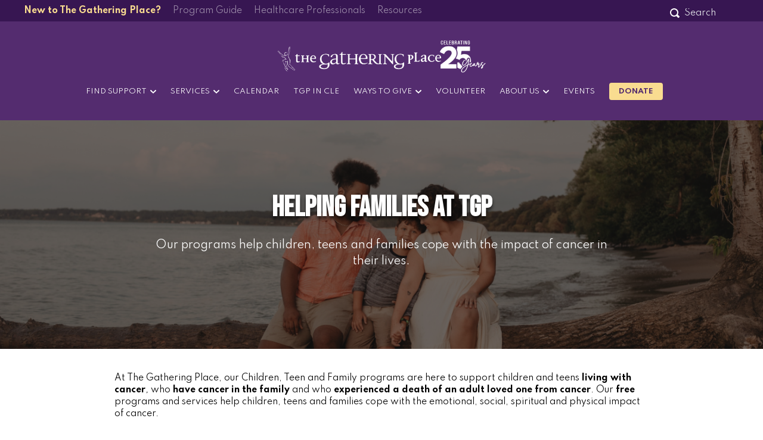

--- FILE ---
content_type: text/html; charset=UTF-8
request_url: https://touchedbycancer.org/helping-families-at-tgp
body_size: 7076
content:
<!DOCTYPE html>
<html lang="en-US">
<head>
	<meta charset="utf-8">
	<meta name="robots" content="index,follow">
	<meta name="viewport" content="width=device-width, initial-scale=1.0">

          				
	<title>Children and Family Programming - The Gathering Place</title>
	<meta name="description" content="" />

	<meta property="fb:app_id" content="">
	<meta property="og:url" content="https://touchedbycancer.org/helping-families-at-tgp" />
	<meta property="og:type" content="website" />
	<meta property="og:title" content="Children and Family Programming - The Gathering Place" />
	<meta property="og:image" content="" />
	<meta property="og:image:width" content="1200" />
	<meta property="og:image:height" content="630" />
	<meta property="og:description" content="" />
	<meta property="og:site_name" content="The Gathering Place" />
	<meta property="og:locale" content="en_US" />
	<meta property="og:locale:alternate" content="en_US" />
	
	<meta name="twitter:card" content="summary_large_image" />
	<meta name="twitter:site" content="" />
	<meta name="twitter:url" content="https://touchedbycancer.org/helping-families-at-tgp" />
	<meta name="twitter:title" content="Children and Family Programming - The Gathering Place" />
	<meta name="twitter:description" content="" />
	<meta name="twitter:image" content="" />

	
	<link rel="home" href="https://touchedbycancer.org/" />
	<link rel="canonical" href="https://touchedbycancer.org/helping-families-at-tgp">

		<link href="https://use.fontawesome.com/releases/v5.2.0/css/all.css" rel="stylesheet">
	<link rel="stylesheet" type="text/css" href="/assets/app.c7897c.css">

			<!-- Google Tag Manager -->
		<script>(function(w,d,s,l,i){w[l]=w[l]||[];w[l].push({'gtm.start':
		new Date().getTime(),event:'gtm.js'});var f=d.getElementsByTagName(s)[0],
		j=d.createElement(s),dl=l!='dataLayer'?'&l='+l:'';j.async=true;j.src=
		'https://www.googletagmanager.com/gtm.js?id='+i+dl;f.parentNode.insertBefore(j,f);
		})(window,document,'script','dataLayer','GTM-MZT3QLN');</script>
		<!-- End Google Tag Manager -->
	
	<!-- Begin Constant Contact Active Forms -->
	<script> var _ctct_m = "442b68e330e43576c3200a45fec281a2"; </script>
	<script id="signupScript" src="//static.ctctcdn.com/js/signup-form-widget/current/signup-form-widget.min.js" async defer></script>
	<!-- End Constant Contact Active Forms -->
</head>

<body>
			<!-- Google Tag Manager (noscript) -->
		<noscript><iframe src="https://www.googletagmanager.com/ns.html?id=GTM-MZT3QLN"
		height="0" width="0" style="display:none;visibility:hidden"></iframe></noscript>
		<!-- End Google Tag Manager (noscript) -->
	
	<div>
  <nav class="nav ">
    <div class="nav__ancillary">
      <ul class="nav__ancillary__links">
                  <li class="nav--emphasized" ><a href="https://touchedbycancer.org/welcome">New to The Gathering Place?</a></li>
                  <li  ><a href="https://touchedbycancer.org/programguide">Program Guide</a></li>
                  <li  ><a href="https://touchedbycancer.org/healthcare-professionals">Healthcare Professionals</a></li>
                  <li  ><a href="https://touchedbycancer.org/resources">Resources</a></li>
        
        <li class="nav__ancillary__sublink">
          <form action="https://touchedbycancer.org/search/results" class="nav__search">
            <input type="search" name="q" aria-label="Search" placeholder="Search">
          </form>
        </li>
      </ul>
    </div>
    <div class="nav__outer">
      <div class="nav__inner">
        <div class="nav__items">
          <div class="nav__logo">
            <a href="/"><img src="/images/logo-white-25.png" alt="The Gathering Place Logo"></a>
          </div>
          </div>
          <div class="nav__links">
            <ul class="nav__links-container">
							
                              <li class="nav__link nav__link--dropdown " x-data="{ 'isExpanded': false }">
                  <a @click="isExpanded = !isExpanded">Find Support</a>
              
                                  <div class="nav__submenu" x-show="isExpanded" @click.away="isExpanded = false">
                    <ul>
                    
                              <li class="nav__link nav--emphasized">
                  <a href="https://touchedbycancer.org/programs">Our Programs</a>
              
                
                </li>
							
                              <li class="nav__link ">
                  <a href="https://touchedbycancer.org/helping-families-at-tgp">Children, Teen &amp; Families</a>
              
                
                </li>
							
                              <li class="nav__link ">
                  <a href="https://touchedbycancer.org/information-education">Information &amp; Education</a>
              
                
                </li>
							
                              <li class="nav__link ">
                  <a href="https://touchedbycancer.org/adult-support-groups">Adult Support Groups</a>
              
                
                </li>
							
                              <li class="nav__link ">
                  <a href="https://touchedbycancer.org/nutrition-exercise">Exercise &amp; Nutrition</a>
              
                
                </li>
							
                              <li class="nav__link ">
                  <a href="https://touchedbycancer.org/art-music-mediation">Art, Music &amp; Meditation</a>
              
                
                </li>
							
                              <li class="nav__link ">
                  <a href="https://touchedbycancer.org/grief-loss">Grief &amp; Loss</a>
              
                
                </li>
							
                              <li class="nav__link ">
                  <a href="https://touchedbycancer.org/young-adults">Young Adults</a>
              
                
                </li>
							
                              <li class="nav__link ">
                  <a href="https://touchedbycancer.org/summer-camp">The Gathering Place Summer Camp</a>
              
                
                </li>
							
                              <li class="nav__link ">
                  <a href="https://touchedbycancer.org/cancer-specific-support-groups">Cancer Specific Support &amp; Programs</a>
              
                
                </li>
							                    </ul>
                  </div>
                
                </li>
							
                              <li class="nav__link nav__link--dropdown " x-data="{ 'isExpanded': false }">
                  <a @click="isExpanded = !isExpanded">Services</a>
              
                                  <div class="nav__submenu" x-show="isExpanded" @click.away="isExpanded = false">
                    <ul>
                    
                              <li class="nav__link ">
                  <a href="https://touchedbycancer.org/one-to-one-support">Individual Support</a>
              
                
                </li>
							
                              <li class="nav__link ">
                  <a href="https://touchedbycancer.org/nutrition-exercise">Exercise &amp; Nutrition</a>
              
                
                </li>
							
                              <li class="nav__link ">
                  <a href="https://touchedbycancer.org/medical-library-resource-center">Medical Library &amp; Resource Center</a>
              
                
                </li>
							
                              <li class="nav__link ">
                  <a href="https://touchedbycancer.org/regina-brett-wig-salon">Wig Salon</a>
              
                
                </li>
							
                              <li class="nav__link ">
                  <a href="https://touchedbycancer.org/legal-financial-assistance">Financial &amp; Legal Assistance</a>
              
                
                </li>
							                    </ul>
                  </div>
                
                </li>
							
                              <li class="nav__link ">
                  <a href="/calendar">Calendar</a>
              
                
                </li>
							
                              <li class="nav__link ">
                  <a href="https://touchedbycancer.org/tgp-in-cle">TGP in CLE</a>
              
                
                </li>
							
                              <li class="nav__link nav__link--dropdown " x-data="{ 'isExpanded': false }">
                  <a @click="isExpanded = !isExpanded">Ways to Give</a>
              
                                  <div class="nav__submenu" x-show="isExpanded" @click.away="isExpanded = false">
                    <ul>
                    
                              <li class="nav__link ">
                  <a href="https://touchedbycancer.org/annualfund">Annual Fund</a>
              
                
                </li>
							
                              <li class="nav__link ">
                  <a href="https://touchedbycancer.org/art-galleries">Art Galleries</a>
              
                
                </li>
							
                              <li class="nav__link nav--emphasized">
                  <a href="https://touchedbycancer.org/tgp-warehouse">Vintage Furnishings Warehouse</a>
              
                
                </li>
							
                              <li class="nav__link ">
                  <a href="https://touchedbycancer.org/ways-to-give">Other Ways to Give</a>
              
                
                </li>
							
                              <li class="nav__link ">
                  <a href="https://touchedbycancer.org/plan-a-fundraiser">Plan a Fundraiser</a>
              
                
                </li>
							
                              <li class="nav__link ">
                  <a href="https://touchedbycancer.org/participant-community-fund">Participant Community Fund</a>
              
                
                </li>
							
                              <li class="nav__link ">
                  <a href="https://touchedbycancer.org/race-for-the-place">Race for the Place</a>
              
                
                </li>
							
                              <li class="nav__link ">
                  <a href="https://touchedbycancer.org/travelingwigsalon">Traveling Wig Salon</a>
              
                
                </li>
							
                              <li class="nav__link ">
                  <a href="https://touchedbycancer.org/impact-report">Donor Impact Reports</a>
              
                
                </li>
							
                              <li class="nav__link ">
                  <a href="https://touchedbycancer.org/donation-wishlist">Donation Wishlist</a>
              
                
                </li>
							
                              <li class="nav__link ">
                  <a href="https://touchedbycancer.org/25thanniversarygala">25th Anniversary Gala</a>
              
                
                </li>
							                    </ul>
                  </div>
                
                </li>
							
                              <li class="nav__link ">
                  <a href="https://touchedbycancer.org/volunteer">Volunteer</a>
              
                
                </li>
							
                              <li class="nav__link nav__link--dropdown " x-data="{ 'isExpanded': false }">
                  <a @click="isExpanded = !isExpanded">About Us</a>
              
                                  <div class="nav__submenu" x-show="isExpanded" @click.away="isExpanded = false">
                    <ul>
                    
                              <li class="nav__link ">
                  <a href="https://touchedbycancer.org/history">History</a>
              
                
                </li>
							
                              <li class="nav__link ">
                  <a href="https://touchedbycancer.org/rising-leaders-council">Young Professionals</a>
              
                
                </li>
							
                              <li class="nav__link ">
                  <a href="https://touchedbycancer.org/locations">Locations</a>
              
                
                </li>
							
                              <li class="nav__link ">
                  <a href="https://touchedbycancer.org/our-mission">Our Mission</a>
              
                
                </li>
							
                              <li class="nav__link ">
                  <a href="https://touchedbycancer.org/emerging-leaders-council">Emerging Teen Leaders</a>
              
                
                </li>
							
                              <li class="nav__link ">
                  <a href="https://touchedbycancer.org/990-form">990 Form</a>
              
                
                </li>
							
                              <li class="nav__link ">
                  <a href="https://touchedbycancer.org/meet-our-team">Meet our Team</a>
              
                
                </li>
							
                              <li class="nav__link ">
                  <a href="https://touchedbycancer.org/community-outreach">Community Outreach</a>
              
                
                </li>
							
                              <li class="nav__link ">
                  <a href="https://touchedbycancer.org/meet-our-board">Board of Directors</a>
              
                
                </li>
							
                              <li class="nav__link ">
                  <a href="https://touchedbycancer.org/tgp-in-the-news">In the News</a>
              
                
                </li>
							                    </ul>
                  </div>
                
                </li>
							
                              <li class="nav__link ">
                  <a href="https://touchedbycancer.org/upcoming-events">Events</a>
              
                
                </li>
							
                              <li class="nav__link nav--emphasized">
                  <a href="https://give.classy.org/TheGatheringPlaceDonation">Donate</a>
              
                
                </li>
							            </ul>
          </div>
        </div>

        <div x-data="{ 'isOpen': false }" class="nav__mobile">
          <!-- Mobile menu button -->
          <button
            class="inline-flex items-center justify-center p-2 text-white rounded-md hover:text-white focus:outline-none focus:text-white"
            title="Open the actions menu"
            @click="isOpen = !isOpen"
            >
            <!-- Menu open: "hidden", Menu closed: "block" -->
            <svg class="block w-6 h-6" stroke="currentColor" fill="none" viewBox="0 0 24 24">
              <path stroke-linecap="round" stroke-linejoin="round" stroke-width="2" d="M4 6h16M4 12h16M4 18h16" />
            </svg>
            <!-- Menu open: "block", Menu closed: "hidden" -->
            <svg class="hidden w-6 h-6" stroke="currentColor" fill="none" viewBox="0 0 24 24">
              <path stroke-linecap="round" stroke-linejoin="round" stroke-width="2" d="M6 18L18 6M6 6l12 12" />
            </svg>
          </button>
          <ul
						x-show="isOpen"
						x-cloak
						@click.away="isOpen = false"
						class="nav__mobile__links"
						x-transition:enter="transition ease-out duration-200"
						x-transition:enter-start="opacity-0 transform scale-90"
						x-transition:enter-end="opacity-100 transform scale-100"
						x-transition:leave="transition ease-in duration-200"
						x-transition:leave-start="opacity-100 transform scale-100"
						x-transition:leave-end="opacity-0 transform scale-90"
          >
						                                <li class="nav__mobile__links--dropdown" x-data="{ 'isExpanded': false }">
                  <a @click="isExpanded = !isExpanded">Find Support</a>
                																	<ul class="nav__mobile__submenu" x-show="isExpanded" @click.away="isExpanded = false">
										                                <li>
                  <a href="https://touchedbycancer.org/programs" >Our Programs</a>
                								              </li>
						                                <li>
                  <a href="https://touchedbycancer.org/helping-families-at-tgp" >Children, Teen &amp; Families</a>
                								              </li>
						                                <li>
                  <a href="https://touchedbycancer.org/information-education" >Information &amp; Education</a>
                								              </li>
						                                <li>
                  <a href="https://touchedbycancer.org/adult-support-groups" >Adult Support Groups</a>
                								              </li>
						                                <li>
                  <a href="https://touchedbycancer.org/nutrition-exercise" >Exercise &amp; Nutrition</a>
                								              </li>
						                                <li>
                  <a href="https://touchedbycancer.org/art-music-mediation" >Art, Music &amp; Meditation</a>
                								              </li>
						                                <li>
                  <a href="https://touchedbycancer.org/grief-loss" >Grief &amp; Loss</a>
                								              </li>
						                                <li>
                  <a href="https://touchedbycancer.org/young-adults" >Young Adults</a>
                								              </li>
						                                <li>
                  <a href="https://touchedbycancer.org/summer-camp" >The Gathering Place Summer Camp</a>
                								              </li>
						                                <li>
                  <a href="https://touchedbycancer.org/cancer-specific-support-groups" >Cancer Specific Support &amp; Programs</a>
                								              </li>
															</ul>
								              </li>
						                                <li class="nav__mobile__links--dropdown" x-data="{ 'isExpanded': false }">
                  <a @click="isExpanded = !isExpanded">Services</a>
                																	<ul class="nav__mobile__submenu" x-show="isExpanded" @click.away="isExpanded = false">
										                                <li>
                  <a href="https://touchedbycancer.org/one-to-one-support" >Individual Support</a>
                								              </li>
						                                <li>
                  <a href="https://touchedbycancer.org/nutrition-exercise" >Exercise &amp; Nutrition</a>
                								              </li>
						                                <li>
                  <a href="https://touchedbycancer.org/medical-library-resource-center" >Medical Library &amp; Resource Center</a>
                								              </li>
						                                <li>
                  <a href="https://touchedbycancer.org/regina-brett-wig-salon" >Wig Salon</a>
                								              </li>
						                                <li>
                  <a href="https://touchedbycancer.org/legal-financial-assistance" >Financial &amp; Legal Assistance</a>
                								              </li>
															</ul>
								              </li>
						                                <li>
                  <a href="/calendar"  target="_blank" rel="noopener" >Calendar</a>
                								              </li>
						                                <li>
                  <a href="https://touchedbycancer.org/tgp-in-cle" >TGP in CLE</a>
                								              </li>
						                                <li class="nav__mobile__links--dropdown" x-data="{ 'isExpanded': false }">
                  <a @click="isExpanded = !isExpanded">Ways to Give</a>
                																	<ul class="nav__mobile__submenu" x-show="isExpanded" @click.away="isExpanded = false">
										                                <li>
                  <a href="https://touchedbycancer.org/annualfund" >Annual Fund</a>
                								              </li>
						                                <li>
                  <a href="https://touchedbycancer.org/art-galleries" >Art Galleries</a>
                								              </li>
						                                <li>
                  <a href="https://touchedbycancer.org/tgp-warehouse" >Vintage Furnishings Warehouse</a>
                								              </li>
						                                <li>
                  <a href="https://touchedbycancer.org/ways-to-give" >Other Ways to Give</a>
                								              </li>
						                                <li>
                  <a href="https://touchedbycancer.org/plan-a-fundraiser" >Plan a Fundraiser</a>
                								              </li>
						                                <li>
                  <a href="https://touchedbycancer.org/participant-community-fund" >Participant Community Fund</a>
                								              </li>
						                                <li>
                  <a href="https://touchedbycancer.org/race-for-the-place" >Race for the Place</a>
                								              </li>
						                                <li>
                  <a href="https://touchedbycancer.org/travelingwigsalon" >Traveling Wig Salon</a>
                								              </li>
						                                <li>
                  <a href="https://touchedbycancer.org/impact-report" >Donor Impact Reports</a>
                								              </li>
						                                <li>
                  <a href="https://touchedbycancer.org/donation-wishlist" >Donation Wishlist</a>
                								              </li>
						                                <li>
                  <a href="https://touchedbycancer.org/25thanniversarygala" >25th Anniversary Gala</a>
                								              </li>
															</ul>
								              </li>
						                                <li>
                  <a href="https://touchedbycancer.org/volunteer" >Volunteer</a>
                								              </li>
						                                <li class="nav__mobile__links--dropdown" x-data="{ 'isExpanded': false }">
                  <a @click="isExpanded = !isExpanded">About Us</a>
                																	<ul class="nav__mobile__submenu" x-show="isExpanded" @click.away="isExpanded = false">
										                                <li>
                  <a href="https://touchedbycancer.org/history" >History</a>
                								              </li>
						                                <li>
                  <a href="https://touchedbycancer.org/rising-leaders-council" >Young Professionals</a>
                								              </li>
						                                <li>
                  <a href="https://touchedbycancer.org/locations" >Locations</a>
                								              </li>
						                                <li>
                  <a href="https://touchedbycancer.org/our-mission" >Our Mission</a>
                								              </li>
						                                <li>
                  <a href="https://touchedbycancer.org/emerging-leaders-council" >Emerging Teen Leaders</a>
                								              </li>
						                                <li>
                  <a href="https://touchedbycancer.org/990-form" >990 Form</a>
                								              </li>
						                                <li>
                  <a href="https://touchedbycancer.org/meet-our-team" >Meet our Team</a>
                								              </li>
						                                <li>
                  <a href="https://touchedbycancer.org/community-outreach" >Community Outreach</a>
                								              </li>
						                                <li>
                  <a href="https://touchedbycancer.org/meet-our-board" >Board of Directors</a>
                								              </li>
						                                <li>
                  <a href="https://touchedbycancer.org/tgp-in-the-news" >In the News</a>
                								              </li>
															</ul>
								              </li>
						                                <li>
                  <a href="https://touchedbycancer.org/upcoming-events" >Events</a>
                								              </li>
						                                <li>
                  <a href="https://give.classy.org/TheGatheringPlaceDonation"  target="_blank" rel="noopener" >Donate</a>
                								              </li>
						            <li>
              <form action="https://touchedbycancer.org/search/results" class="nav__mobile__search">
                <input type="search" name="q" aria-label="Search">
              </form>
            </li>
          </ul>
        </div>
      </div>
    </div>
  </nav>
</div>
	  
	
  
  <div class="heroes">
	 		<div>
		
<div class="hero flex-col hero-text-center aspect-ratio aspect-ratio-w-30 aspect-ratio-h-9  hero--text-white ">
      
    <img class="absolute top-0 object-cover object-top w-full h-full hero__image"
      sizes="(min-width: 480px) 100vw, 100vw"
      srcset="
      https://touchedbycancer.org/uploads/siteImages/_576xAUTO_crop_center-center_none/TGP-Website-Program-Graphics_Family.png 576w,
      https://touchedbycancer.org/uploads/siteImages/_768xAUTO_crop_center-center_none/TGP-Website-Program-Graphics_Family.png 768w,
      https://touchedbycancer.org/uploads/siteImages/_992xAUTO_crop_center-center_none/TGP-Website-Program-Graphics_Family.png 992w,
      https://touchedbycancer.org/uploads/siteImages/_1200xAUTO_crop_center-center_none/TGP-Website-Program-Graphics_Family.png 1200w,
      https://touchedbycancer.org/uploads/siteImages/_1400xAUTO_crop_center-center_none/TGP-Website-Program-Graphics_Family.png 1400w"
      src="https://touchedbycancer.org/uploads/siteImages/_1400xAUTO_crop_center-center_none/TGP-Website-Program-Graphics_Family.png"
			style="
							"
      alt="" />
  
	
			<div class="hero__overlay hero__overlay--darken"></div>
	
	<div class="hero__text">
		
					<div class="hero__heading">
                  <h1>Helping Families at TGP</h1>
        			</div>
		
					<div class="hero__subheading">
				<h2>Our programs help children, teens and families cope with the impact of cancer in their lives.</h2>
			</div>
		
			</div>

</div>
 		</div>
	  </div>

  	
        
		<div class="container">
  <div class="text text--left">
    <p>At The Gathering Place, our Children, Teen and Family programs are here to support children and teens <strong>living with cancer</strong><em>,</em> who <strong>have cancer in the family</strong> and who <strong>experienced a death of an adult loved one from cancer</strong>. Our <strong>free</strong> programs and services help children, teens and families cope with the emotional, social, spiritual and physical impact of cancer.<br /></p>
<p>At The Gathering Place we recognize that when a parent, grandparent or other significant adult in a child or teen's life is diagnosed with cancer it can profoundly impact the family's coping. Our staff, specially trained to work with children, teens and families, are here to provide support through this challenging time. Our programs help children, teens and families enhance current coping skills and build new ones, strengthen communication and build resilience.</p>
  </div>
</div>
	
        
		<div class="container">
  <div class="text text--left">
    <p>Our programs include:</p>
<ul><li>One-on-One consultations</li><li>Family support groups</li><li>Parent / caregiver support groups</li><li>Sibling support</li><li>Grief support</li><li>Summer day camp</li><li>Tutoring and homework help</li><li>Family fun days</li><li>And more!</li></ul>
  </div>
</div>
	
        
		<div class="container">
  <div class="text text--center">
    <h1>Click <a href="https://touchedbycancer.org/programguide"><strong>HERE</strong></a> to view our Program Guide.</h1>
  </div>
</div>
	
        
		<div class="container">
  <div class="text text--center">
    <h1>Click <strong><a href="https://touchedbycancer.org/calendar" target="_blank" rel="noreferrer noopener">HERE</a></strong> to view our calendar and sign up for programs. </h1>
  </div>
</div>
	
        
		<div class="container">
  <div class="text">
    <hr class="spacer spacer--horizontalRule">
  </div>
</div>	
        
		<div class="container">
  <div class="text text--center">
    <h1>For more information, contact:</h1><h2>Whitney Hadley, MA, LISW, OSW-C</h2><h2>Child, Teen &amp; Young Adult Program Manager</h2><h2><a href="mailto:kids@touchedbycancer.org"><strong>kids@touchedbycancer.org</strong></a> | 216-455-1522</h2>
  </div>
</div>
	
        
		<div class="container">
  <div class="text">
    <hr class="spacer spacer--horizontalRule">
  </div>
</div>	
        
		<div class="container">
  <div class="heading">
	  <h2 class="heading--center">Support for families with a parent/caregiver with cancer</h2>
  </div>
</div>	
        
		<div class="container">
	<div class="programTiles">
					<div class="programTiles__item">
	<div
		class="programTiles__item__image"
		style="
			background-image: url(https://touchedbycancer.org/uploads/siteImages/_programTile/Kids-Support-Group-2.png);
																		background-position: 53.67% 51.01%;
					">
	</div>
		<div class="programTiles__item__category"><span>Children, Teen &amp; Family</span></div>
	
	<div class="programTiles__item__title"><a href="https://touchedbycancer.org/programs/family-support-group">Family Support Group</a></div>

	<div class="programTiles__item__summary"><p>Groups for families with an adult with cancer, using art, play and discussion to process emotion and enhance coping skills as a family. Facilitators: Michelle Miller, LISW-S, ACHP-SW &amp; Tori Matejka, MA, CCLS</p></div>
	<div class="programTiles__item__link"><a href="https://touchedbycancer.org/programs/family-support-group" class="button button--arrow">Learn More</a></div>
</div>
			</div>
</div>
	
        
		<div class="container">
  <div class="text">
    <hr class="spacer spacer--horizontalRule">
  </div>
</div>	
        
		<div class="container">
  <div class="heading">
	  <h2 class="heading--center">Support for Families Affected by Childhood Cancer</h2>
  </div>
</div>	
        
		<div class="container">
	<div class="programTiles">
					<div class="programTiles__item">
	<div
		class="programTiles__item__image"
		style="
			background-image: url(https://touchedbycancer.org/uploads/siteImages/_programTile/Support-for-teens-and-child-with-cancer.png);
																		background-position: 48.96% 33.21%;
					">
	</div>
		<div class="programTiles__item__category"><span>Children, Teen &amp; Family</span></div>
	
	<div class="programTiles__item__title"><a href="https://touchedbycancer.org/programs/connections-support-for-families-affected-by-childhood-cancer-2">Connections: Support for Families Affected by Childhood Cancer</a></div>

	<div class="programTiles__item__summary"><p>This interactive and creative group is designed to connect and support the entire family (caregivers, children, and siblings) in coping with the impact of cancer. Families can also connect with each other to know they are not alone in this experience. Meets at The Gathering Place East the second Saturday of each month, 11:00am-12:00pm. Facilitator: Whitney Hadley, MA, LISW, OSW-C</p></div>
	<div class="programTiles__item__link"><a href="https://touchedbycancer.org/programs/connections-support-for-families-affected-by-childhood-cancer-2" class="button button--arrow">Learn More</a></div>
</div>
					<div class="programTiles__item">
	<div
		class="programTiles__item__image"
		style="
			background-image: url(https://touchedbycancer.org/uploads/siteImages/_programTile/2023-Website-Graphics.png);
																		background-position: 49.86% 28.64%;
					">
	</div>
		<div class="programTiles__item__category"><span>Children, Teen &amp; Family</span></div>
	
	<div class="programTiles__item__title"><a href="https://touchedbycancer.org/programs/connections-parent-group">Connections: Parent Group</a></div>

	<div class="programTiles__item__summary"><p>Group for parents/caregivers of a child/teen with cancer currently on or post treatment. This group will provide a safe space to discuss the difficulties of having a child/teen dealing with cancer and its impacts, and to receive support from a community of others facing similar experiences. Facilitator: Whitney Hadley, MA, LISW, OSW-C</p></div>
	<div class="programTiles__item__link"><a href="https://touchedbycancer.org/programs/connections-parent-group" class="button button--arrow">Learn More</a></div>
</div>
					<div class="programTiles__item">
	<div
		class="programTiles__item__image"
		style="
			background-image: url(https://touchedbycancer.org/uploads/siteImages/_programTile/Kids-Support-Group-1.png);
																		background-position: 54.73% 52.17%;
					">
	</div>
		<div class="programTiles__item__category"><span>Children, Teen &amp; Family</span></div>
	
	<div class="programTiles__item__title"><a href="https://touchedbycancer.org/programs/connections-sibling-group">Connections: Sibling Group</a></div>

	<div class="programTiles__item__summary"><p>Group for siblings of a pediatric cancer patient. </p><p>Held online on the fourth Tuesday of the month, 6:30-7:30pm. </p></div>
	<div class="programTiles__item__link"><a href="https://touchedbycancer.org/programs/connections-sibling-group" class="button button--arrow">Learn More</a></div>
</div>
			</div>
</div>
	
        
		<div class="container">
  <div class="text">
    <hr class="spacer spacer--horizontalRule">
  </div>
</div>	
        
		<div class="container">
  <div class="heading">
	  <h2 class="heading--center">Family grief support</h2>
  </div>
</div>	
        
		<div class="container">
	<div class="programTiles">
					<div class="programTiles__item">
	<div
		class="programTiles__item__image"
		style="
			background-image: url(https://touchedbycancer.org/uploads/siteImages/_programTile/Kaleidoscope.png);
																		background-position: 50% 50%;
					">
	</div>
		<div class="programTiles__item__category"><span>Children, Teen &amp; Family</span></div>
	
	<div class="programTiles__item__title"><a href="https://touchedbycancer.org/programs/family-grief-group">Family Grief Group</a></div>

	<div class="programTiles__item__summary"><p>Groups for parents and children who have experienced the death of a loved one due to cancer. Sessions include expressive age-appropriate activities. Facilitators: Whitney Hadley, MA, LISW, OSW-C &amp; Tori Matejka, MA, CCLS</p></div>
	<div class="programTiles__item__link"><a href="https://touchedbycancer.org/programs/family-grief-group" class="button button--arrow">Learn More</a></div>
</div>
					<div class="programTiles__item">
	<div
		class="programTiles__item__image"
		style="
			background-image: url(https://touchedbycancer.org/uploads/siteImages/_programTile/Sibling-Grief-Group_2024-07-09-211020_oxqu_2024-07-09-211045_yjfo.png);
																		background-position: 50.57% 41.18%;
					">
	</div>
		<div class="programTiles__item__category"><span>Children, Teen &amp; Family</span></div>
	
	<div class="programTiles__item__title"><a href="https://touchedbycancer.org/programs/sibling-grief-group">Sibling Grief Group</a></div>

	<div class="programTiles__item__summary"><p>Group for children who have experienced the death of a sibling to childhood cancer. Includes expressive age-appropriate activities. Facilitator: Michelle Miller, LISW-S, ACHP-SW</p></div>
	<div class="programTiles__item__link"><a href="https://touchedbycancer.org/programs/sibling-grief-group" class="button button--arrow">Learn More</a></div>
</div>
			</div>
</div>
	
        
		<div class="container">
  <div class="text">
    <hr class="spacer spacer--horizontalRule">
  </div>
</div>	
        
		<div class="container">
  <div class="heading">
	  <h2 class="heading--center">Other Upcoming Programs</h2>
  </div>
</div>	
        
		<div class="container">
	<div class="programTiles">
					<div class="programTiles__item">
	<div
		class="programTiles__item__image"
		style="
			background-image: url(https://touchedbycancer.org/uploads/siteImages/_programTile/Family-Skill-Building.png);
																		background-position: 46.01% 86.19%;
					">
	</div>
		<div class="programTiles__item__category"><span>Children, Teen &amp; Family</span></div>
	
	<div class="programTiles__item__title"><a href="https://touchedbycancer.org/programs/family-skill-building">Family Skill Building</a></div>

	<div class="programTiles__item__summary"><p>Join us for various activities for the whole family! Held monthly. </p></div>
	<div class="programTiles__item__link"><a href="https://touchedbycancer.org/programs/family-skill-building" class="button button--arrow">Learn More</a></div>
</div>
			</div>
</div>
	
        
		<div class="container">
  <div class="text text--center">
    <p><strong><em>Please refrain from wearing perfumes and scented lotions while a The Gathering Place. Many people undergoing treatment are sensitive to smells and find it makes them feel ill. Thank you.</em></strong></p>
  </div>
</div>
	
        
		<div class="container">
  <div class="text">
    <hr class="spacer spacer--horizontalRule">
  </div>
</div>	
        
			<div class="teamHeadshots teamHeadshots--mini">
		<div class="teamHeadshots__layout">
							<div class="teamHeadshots__teamMember">
					
										<div class="teamHeadshots__headshot">
						<img src="https://touchedbycancer.org/uploads/logos/_headshot/IMG_4743.jpg" alt="Headshot for Michelle Miller">
					</div>
					
					<div class="teamHeadshots__description">
						<div class="teamHeadshots__name">Michelle Miller</div>

													<div class="teamHeadshots__credentials">LISW-S, ACHP-SW</div>
											</div>
				</div>
			  	</div>
	</div>
	
        
		<div class="anchorContent">
  <div class="container">
    <div class="anchorContent__description">  
              <h3 class="anchorContent__headline">What People Are Saying</h3>
      
              <p><em>"TGP started off as a support system, but over the course of our journey it became much more. The staff did an amazing job of helping me through my chaos, but even more importantly was what they provided my children - normalcy and support. <strong>We found community and support.</strong> I don't know how may family and I could have made our journey without The Gathering Place." - </em>Participant</p>
          </div>


      </div>
</div>	
  

	<footer class="footer">
  <div class="footer__nav">
    <ul class="footer__nav__links">
              <li><a href="https://touchedbycancer.org/subscribe">Subscribe to Our Newsletter</a></li>
              <li><a href="https://touchedbycancer.org/programs">Programs</a></li>
              <li><a href="https://touchedbycancer.org/resources">Resources</a></li>
              <li><a href="https://touchedbycancer.org/careers">Careers</a></li>
              <li><a href="https://www.classy.org/give/156105/#!/donation/checkout?">Donate</a></li>
          </ul>
    <ul class="footer__social">
              <li><a href="https://www.facebook.com/TouchedbyCancerCLE/" target="_blank" rel="noopener"><img src="/images/social/facebook.svg"></a></li>
              <li><a href="https://www.linkedin.com/company/touchedbycancercle" target="_blank" rel="noopener"><img src="/images/social/linkedin.svg"></a></li>
              <li><a href="https://www.instagram.com/touchedbycancercle/" target="_blank" rel="noopener"><img src="/images/social/instagram.svg"></a></li>
              <li><a href="https://www.youtube.com/user/TheGatheringPlaceOH" target="_blank" rel="noopener"><img src="/images/social/youtube.svg"></a></li>
        </ul>
  </div>
  <div class="footer__locations">
    <div class="footer__locations__item">
      <div class="footer__locations__item__title">Contact Us</div>
      <p>
                Phone: <a href="tel:216.595.9546">216.595.9546</a><br>
                        <a href="mailto:info@touchedbycancer.org">info@touchedbycancer.org</a>
              </p>
    </div>
        <div class="footer__locations__item">
      <div class="footer__locations__item__title">Hours</div>
      <p>
                 Office Hours: Monday through Thursday, 9am-5pm.  Friday, 9am-2pm.<br>
                         -----<br>
                         Beachwood: 2nd Saturday of the month, 9am-1pm   //   Westlake: 3rd Saturday of the month, 9am-1pm<br>
                      </p>
    </div>
        <div class="footer__locations__item">
      <div class="footer__locations__item__title">The Gathering Place East &amp; Fitness Studio</div>
      <p>
                 The Arnold &amp; Sydell Miller Family Campus<br>
                         23300 Commerce Park<br>
                                  Beachwood, OH 44122<br>
              </p>
    </div>
        <div class="footer__locations__item">
      <div class="footer__locations__item__title">The Gathering Place West</div>
      <p>
                 The Sandy Borrelli Center<br>
                         25425 Center Ridge Road<br>
                                  Westlake, OH 44145<br>
              </p>
    </div>
      </div>
  <div class="footer__ancillary">
    <div class="footer__badges">
      <img src="/images/hipaa.png" alt="HIPAA Compliant Badge">
      <img src="/images/safezone.png" alt="SafeZone Badge">
    </div>
    <ul class="footer__policies">
              <li><a href="https://touchedbycancer.org/privacy-policy">Privacy Policy</a></li>
          </ul>
  </div>
</footer>

	<script src="/assets/manifest.fb6330.js"></script>
		<script src="/assets/vendor.fe8caa.js"></script>
	<script src="/assets/app.776e18.js"></script>

</body>
</html>


--- FILE ---
content_type: text/css
request_url: https://touchedbycancer.org/assets/app.c7897c.css
body_size: 8831
content:
@import url(https://fonts.googleapis.com/css2?family=Bebas+Neue&family=Satisfy&family=Spartan:wght@400;700&display=swap);
/*! tailwindcss v3.4.0 | MIT License | https://tailwindcss.com*/*,:after,:before{border:0 solid #e5e7eb;-webkit-box-sizing:border-box;box-sizing:border-box}:after,:before{--tw-content:""}:host,html{-webkit-text-size-adjust:100%;-webkit-font-feature-settings:normal;font-feature-settings:normal;-webkit-tap-highlight-color:transparent;font-family:Spartan,sans-serif;font-variation-settings:normal;line-height:1.5;-moz-tab-size:4;-o-tab-size:4;tab-size:4}body{line-height:inherit;margin:0}hr{border-top-width:1px;color:inherit;height:0}abbr:where([title]){-webkit-text-decoration:underline dotted;text-decoration:underline dotted}h1,h2,h3,h4,h5,h6{font-size:inherit;font-weight:inherit}a{color:inherit;text-decoration:inherit}b,strong{font-weight:bolder}code,kbd,pre,samp{-webkit-font-feature-settings:normal;font-feature-settings:normal;font-family:ui-monospace,SFMono-Regular,Menlo,Monaco,Consolas,Liberation Mono,Courier New,monospace;font-size:1em;font-variation-settings:normal}small{font-size:80%}sub,sup{font-size:75%;line-height:0;position:relative;vertical-align:baseline}sub{bottom:-.25em}sup{top:-.5em}table{border-collapse:collapse;border-color:inherit;text-indent:0}button,input,optgroup,select,textarea{-webkit-font-feature-settings:inherit;font-feature-settings:inherit;color:inherit;font-family:inherit;font-size:100%;font-variation-settings:inherit;font-weight:inherit;line-height:inherit;margin:0;padding:0}button,select{text-transform:none}[type=button],[type=reset],[type=submit],button{-webkit-appearance:button;background-color:transparent;background-image:none}:-moz-focusring{outline:auto}:-moz-ui-invalid{box-shadow:none}progress{vertical-align:baseline}::-webkit-inner-spin-button,::-webkit-outer-spin-button{height:auto}[type=search]{-webkit-appearance:textfield;outline-offset:-2px}::-webkit-search-decoration{-webkit-appearance:none}::-webkit-file-upload-button{-webkit-appearance:button;font:inherit}summary{display:list-item}blockquote,dd,dl,figure,h1,h2,h3,h4,h5,h6,hr,p,pre{margin:0}fieldset{margin:0}fieldset,legend{padding:0}menu,ol,ul{list-style:none;margin:0;padding:0}dialog{padding:0}textarea{resize:vertical}input::-webkit-input-placeholder,textarea::-webkit-input-placeholder{color:#9ca3af;opacity:1}input::-moz-placeholder,textarea::-moz-placeholder{color:#9ca3af;opacity:1}input:-ms-input-placeholder,textarea:-ms-input-placeholder{color:#9ca3af;opacity:1}input::-ms-input-placeholder,textarea::-ms-input-placeholder{color:#9ca3af;opacity:1}input::placeholder,textarea::placeholder{color:#9ca3af;opacity:1}[role=button],button{cursor:pointer}:disabled{cursor:default}audio,canvas,embed,iframe,img,object,svg,video{display:block;vertical-align:middle}img,video{height:auto;max-width:100%}[hidden]{display:none}*,:after,:before{--tw-border-spacing-x:0;--tw-border-spacing-y:0;--tw-translate-x:0;--tw-translate-y:0;--tw-rotate:0;--tw-skew-x:0;--tw-skew-y:0;--tw-scale-x:1;--tw-scale-y:1;--tw-pan-x: ;--tw-pan-y: ;--tw-pinch-zoom: ;--tw-scroll-snap-strictness:proximity;--tw-gradient-from-position: ;--tw-gradient-via-position: ;--tw-gradient-to-position: ;--tw-ordinal: ;--tw-slashed-zero: ;--tw-numeric-figure: ;--tw-numeric-spacing: ;--tw-numeric-fraction: ;--tw-ring-inset: ;--tw-ring-offset-width:0px;--tw-ring-offset-color:#fff;--tw-ring-color:rgba(25,152,157,.5);--tw-ring-offset-shadow:0 0 #0000;--tw-ring-shadow:0 0 #0000;--tw-shadow:0 0 #0000;--tw-shadow-colored:0 0 #0000;--tw-blur: ;--tw-brightness: ;--tw-contrast: ;--tw-grayscale: ;--tw-hue-rotate: ;--tw-invert: ;--tw-saturate: ;--tw-sepia: ;--tw-drop-shadow: ;--tw-backdrop-blur: ;--tw-backdrop-brightness: ;--tw-backdrop-contrast: ;--tw-backdrop-grayscale: ;--tw-backdrop-hue-rotate: ;--tw-backdrop-invert: ;--tw-backdrop-opacity: ;--tw-backdrop-saturate: ;--tw-backdrop-sepia: }::-ms-backdrop{--tw-border-spacing-x:0;--tw-border-spacing-y:0;--tw-translate-x:0;--tw-translate-y:0;--tw-rotate:0;--tw-skew-x:0;--tw-skew-y:0;--tw-scale-x:1;--tw-scale-y:1;--tw-pan-x: ;--tw-pan-y: ;--tw-pinch-zoom: ;--tw-scroll-snap-strictness:proximity;--tw-gradient-from-position: ;--tw-gradient-via-position: ;--tw-gradient-to-position: ;--tw-ordinal: ;--tw-slashed-zero: ;--tw-numeric-figure: ;--tw-numeric-spacing: ;--tw-numeric-fraction: ;--tw-ring-inset: ;--tw-ring-offset-width:0px;--tw-ring-offset-color:#fff;--tw-ring-color:rgba(25,152,157,.5);--tw-ring-offset-shadow:0 0 #0000;--tw-ring-shadow:0 0 #0000;--tw-shadow:0 0 #0000;--tw-shadow-colored:0 0 #0000;--tw-blur: ;--tw-brightness: ;--tw-contrast: ;--tw-grayscale: ;--tw-hue-rotate: ;--tw-invert: ;--tw-saturate: ;--tw-sepia: ;--tw-drop-shadow: ;--tw-backdrop-blur: ;--tw-backdrop-brightness: ;--tw-backdrop-contrast: ;--tw-backdrop-grayscale: ;--tw-backdrop-hue-rotate: ;--tw-backdrop-invert: ;--tw-backdrop-opacity: ;--tw-backdrop-saturate: ;--tw-backdrop-sepia: }::backdrop{--tw-border-spacing-x:0;--tw-border-spacing-y:0;--tw-translate-x:0;--tw-translate-y:0;--tw-rotate:0;--tw-skew-x:0;--tw-skew-y:0;--tw-scale-x:1;--tw-scale-y:1;--tw-pan-x: ;--tw-pan-y: ;--tw-pinch-zoom: ;--tw-scroll-snap-strictness:proximity;--tw-gradient-from-position: ;--tw-gradient-via-position: ;--tw-gradient-to-position: ;--tw-ordinal: ;--tw-slashed-zero: ;--tw-numeric-figure: ;--tw-numeric-spacing: ;--tw-numeric-fraction: ;--tw-ring-inset: ;--tw-ring-offset-width:0px;--tw-ring-offset-color:#fff;--tw-ring-color:rgba(25,152,157,.5);--tw-ring-offset-shadow:0 0 #0000;--tw-ring-shadow:0 0 #0000;--tw-shadow:0 0 #0000;--tw-shadow-colored:0 0 #0000;--tw-blur: ;--tw-brightness: ;--tw-contrast: ;--tw-grayscale: ;--tw-hue-rotate: ;--tw-invert: ;--tw-saturate: ;--tw-sepia: ;--tw-drop-shadow: ;--tw-backdrop-blur: ;--tw-backdrop-brightness: ;--tw-backdrop-contrast: ;--tw-backdrop-grayscale: ;--tw-backdrop-hue-rotate: ;--tw-backdrop-invert: ;--tw-backdrop-opacity: ;--tw-backdrop-saturate: ;--tw-backdrop-sepia: }blockquote,h1,h2,h3,h4,h5,h6,ol,p,ul{margin-bottom:1.25rem}h1,h2,h3{font-weight:400}h1{font-weight:900}body{--tw-bg-opacity:1;background-color:rgb(255 255 255/var(--tw-bg-opacity))}.container{margin:.75rem 2rem}.container:after{clear:both;content:"";display:table}
/*! purgecss start ignore */:root{--nav-height:120px}.nav{-webkit-box-align:center;-ms-flex-align:center;--tw-bg-opacity:1;align-items:center;background-color:rgb(84 44 111/var(--tw-bg-opacity));min-height:var(--nav-height);position:relative;z-index:10}.nav--transparent{background-color:transparent}.nav__outer{-webkit-box-pack:justify;-ms-flex-pack:justify;display:-webkit-box;display:-ms-flexbox;display:flex;justify-content:space-between;margin:0;z-index:10}.nav__inner{padding:2rem;position:relative;width:100%;z-index:25}@media (min-width:1024px){.nav__inner{-webkit-box-align:center;-ms-flex-align:center;-webkit-box-pack:justify;-ms-flex-pack:justify;align-items:center;justify-content:space-between}}.nav__items{-webkit-box-align:center;-ms-flex-align:center;align-items:center;display:-webkit-box;display:-ms-flexbox;display:flex}@media (min-width:768px){.nav__items{-webkit-box-pack:center;-ms-flex-pack:center;justify-content:center}}.nav__logo{-ms-flex-negative:0;flex-shrink:0;margin-left:.5rem;margin-right:.5rem}.nav__logo img{max-width:220px;min-width:220px}@media (min-width:768px){.nav__logo img{max-width:350px;min-width:350px}}.nav__links{display:none}.nav__links-container{-webkit-box-align:baseline;-ms-flex-align:baseline;align-items:baseline;display:-webkit-box;display:-ms-flexbox;display:flex;margin-bottom:0;margin-top:1rem;text-transform:uppercase}@media (min-width:768px){.nav__links-container{-webkit-box-pack:center;-ms-flex-pack:center;justify-content:center}.nav__links{display:block}}.nav__link{--tw-text-opacity:1;color:rgb(255 255 255/var(--tw-text-opacity));font-size:.75rem;font-weight:500;line-height:1rem;margin-right:1.5rem;padding-bottom:.5rem;padding-right:0;padding-top:.5rem;white-space:nowrap}.nav__link a:hover{text-decoration-line:underline}.nav__link.nav--emphasized>a{--tw-bg-opacity:1;--tw-text-opacity:1;background-color:rgb(249 220 144/var(--tw-bg-opacity));border-radius:.25rem;color:rgb(84 44 111/var(--tw-text-opacity));font-weight:700;padding:.5rem 1rem}.nav__link--dropdown>a{background-image:url(/images/nav-arrow.svg);background-position:right 0 center;background-repeat:no-repeat;cursor:pointer;padding-right:1rem}.nav__link--dropdown.nav--emphasized>a{background-image:url(/images/nav-arrow-purple.svg);background-position:right 10px center;padding-right:30px}.nav__link--dropdown.active .nav__submenu{display:block;z-index:30}.nav__submenu{left:5%;position:absolute;right:5%}@media (min-width:768px){.nav__submenu{top:150px}}@media (min-width:1024px){.nav__submenu{left:15%;right:15%}}.nav__submenu ul{--tw-bg-opacity:1;--tw-shadow:0 10px 15px -3px rgba(0,0,0,.1),0 4px 6px -4px rgba(0,0,0,.1);--tw-shadow-colored:0 10px 15px -3px var(--tw-shadow-color),0 4px 6px -4px var(--tw-shadow-color);background-color:rgb(255 255 255/var(--tw-bg-opacity));border-top:20px solid #411b5c;-webkit-box-shadow:var(--tw-ring-offset-shadow,0 0 #0000),var(--tw-ring-shadow,0 0 #0000),var(--tw-shadow);box-shadow:var(--tw-ring-offset-shadow,0 0 #0000),var(--tw-ring-shadow,0 0 #0000),var(--tw-shadow);display:-webkit-box;display:-ms-flexbox;display:flex;-ms-flex-wrap:wrap;flex-wrap:wrap;margin:0;padding:1rem}.nav__submenu .nav__link{margin-right:0;padding:1rem;width:32%}.nav__submenu .nav__link,.nav__submenu .nav__link:hover{--tw-text-opacity:1;color:rgb(17 24 39/var(--tw-text-opacity))}.nav__submenu:hover{display:block}.nav__ancillary{background-color:rgba(26,0,55,.5);font-size:.75rem;line-height:1rem;padding-left:2rem;padding-right:2rem;position:relative;z-index:20}.nav__ancillary__links{font-size:.875rem;line-height:1.25rem;margin:0;padding:.5rem}.nav__ancillary__links li{display:inline-block}.nav__ancillary__links li.nav--emphasized a{--tw-text-opacity:1;color:rgb(249 220 144/var(--tw-text-opacity));font-weight:700}.nav__ancillary__links a{color:hsla(0,0%,100%,.5);margin-right:1rem;-webkit-transition:color .2s ease-in-out;transition:color .2s ease-in-out}.nav__ancillary__links a:hover{color:#fff}.nav__ancillary__sublink{line-height:2}@media (min-width:768px){.nav__ancillary__sublink{float:right}}.nav__search{background-color:transparent;display:none;margin-right:1rem;padding:0}@media (min-width:768px){.nav__search{display:block}}.nav__search input{--tw-text-opacity:1;background:url(/images/search-white.svg) 0 no-repeat;background-color:transparent;color:rgb(255 255 255/var(--tw-text-opacity));outline:none;padding:0 0 0 1.5rem;width:100px}.nav__search input::-webkit-input-placeholder{--tw-text-opacity:1;color:rgb(229 231 235/var(--tw-text-opacity))}.nav__search input::-moz-placeholder{--tw-text-opacity:1;color:rgb(229 231 235/var(--tw-text-opacity))}.nav__search input:-ms-input-placeholder{--tw-text-opacity:1;color:rgb(229 231 235/var(--tw-text-opacity))}.nav__search input::-ms-input-placeholder{--tw-text-opacity:1;color:rgb(229 231 235/var(--tw-text-opacity))}.nav__search input::placeholder{--tw-text-opacity:1;color:rgb(229 231 235/var(--tw-text-opacity))}.nav__mobile{display:-webkit-box;display:-ms-flexbox;display:flex;margin-right:1rem;z-index:60}@media (min-width:768px){.nav__mobile{display:none}}.nav__mobile__links{--tw-bg-opacity:1;--tw-shadow:0 1px 3px 0 rgba(0,0,0,.1),0 1px 2px -1px rgba(0,0,0,.1);--tw-shadow-colored:0 1px 3px 0 var(--tw-shadow-color),0 1px 2px -1px var(--tw-shadow-color);background-color:rgb(255 255 255/var(--tw-bg-opacity));border-radius:.25rem;-webkit-box-shadow:var(--tw-ring-offset-shadow,0 0 #0000),var(--tw-ring-shadow,0 0 #0000),var(--tw-shadow);box-shadow:var(--tw-ring-offset-shadow,0 0 #0000),var(--tw-ring-shadow,0 0 #0000),var(--tw-shadow);font-weight:400;overflow:hidden;position:absolute;right:10px;width:12rem;z-index:20}.nav__mobile__links li a{display:block;padding:.5rem 1rem}.nav__mobile__links li a:hover{--tw-bg-opacity:1;--tw-text-opacity:1;background-color:rgb(25 152 157/var(--tw-bg-opacity));color:rgb(255 255 255/var(--tw-text-opacity))}.nav__mobile__submenu{background-color:#d6f1f5;border-left-width:2px}.nav__mobile__submenu a{--tw-text-opacity:1;color:rgb(18 100 114/var(--tw-text-opacity))}.nav__mobile__search input{--tw-border-opacity:1;background:url(/images/search-black.svg) left 6px center no-repeat;border-color:rgb(107 114 128/var(--tw-border-opacity));border-radius:.25rem;border-width:1px;padding:.25rem .25rem .25rem 1.5rem;width:100%}.nav__mobile__search input:focus{outline:none}.announcement{--tw-bg-opacity:1;background-color:rgb(247 168 27/var(--tw-bg-opacity));font-weight:700;padding:1rem;text-align:center}.announcement a{text-decoration-line:underline}.announcement p{margin-bottom:0}.dev-warning{--tw-text-opacity:1;-webkit-animation-duration:2s;animation-duration:2s;-webkit-animation-iteration-count:infinite;animation-iteration-count:infinite;-webkit-animation-name:devWarningPulse;animation-name:devWarningPulse;background-color:#a02627;color:rgb(255 255 255/var(--tw-text-opacity));font-weight:700;padding:1rem;text-align:center}.dev-warning a{text-decoration-line:underline}.dev-warning p{margin-bottom:0}@-webkit-keyframes devWarningPulse{0%{background-color:#a02627}50%{background-color:#cb3031}to{background-color:#a02627}}@keyframes devWarningPulse{0%{background-color:#a02627}50%{background-color:#cb3031}to{background-color:#a02627}}.heroes{margin-bottom:2rem}.heroes .slick-next,.heroes .slick-prev{background:transparent;background-repeat:no-repeat;border-width:0;cursor:pointer;display:block;font-size:0;height:64px;line-height:0px;opacity:.5;outline:none;padding:0;position:absolute;top:50%;-webkit-transform:translateY(-50%);transform:translateY(-50%);-webkit-transition:opacity .2s ease-in-out;transition:opacity .2s ease-in-out;width:39px;z-index:50}.heroes .slick-next:focus,.heroes .slick-next:hover,.heroes .slick-prev:focus,.heroes .slick-prev:hover{opacity:1;outline:none}.heroes .slick-next.slick-disabled:before,.heroes .slick-prev.slick-disabled:before{opacity:.5}.heroes .slick-prev{background-image:url(/images/previous-carousel.svg);background-size:15px;left:5px}@media (min-width:768px){.heroes .slick-prev{background-size:auto;left:20px}}.heroes .slick-next{background-image:url(/images/next-carousel.svg);background-size:15px;right:5px}@media (min-width:768px){.heroes .slick-next{background-size:auto;right:20px}}.hero{-webkit-box-align:center;-ms-flex-align:center;-webkit-box-pack:center;-ms-flex-pack:center;align-items:center;display:-webkit-box;display:-ms-flexbox;display:flex;justify-content:center;position:relative;z-index:0}@media (max-width:576px){.hero{min-height:300px}}.hero--large,.hero--large .hero__image,.hero--large .hero__image-src{height:calc(80vh - var(--nav-height));min-height:400px}@media (min-width:768px){.hero--large,.hero--large .hero__image,.hero--large .hero__image-src{min-height:600px}}.hero--small{height:500px}@media (max-width:576px){.hero--small{max-height:50vh}}.hero--image-only{max-height:300px;min-height:300px;-o-object-fit:cover;object-fit:cover}.hero--simple{display:block;margin-top:2em;min-height:auto}.hero--simple .hero__text{position:relative;top:auto;-webkit-transform:none;transform:none}.hero--simple .hero__text .hero__heading h1{text-shadow:none}.hero__text{margin-bottom:auto;margin-top:auto;padding-left:40px;padding-right:40px;position:absolute;top:50%;-webkit-transform:translateY(-50%);transform:translateY(-50%);z-index:10}@media (min-width:768px){.hero__text{max-width:80%;padding-left:90px;padding-right:90px}}.hero-text-center{text-align:center}.hero-text-center .hero__heading,.hero-text-center .hero__subheading h2{margin-left:auto;margin-right:auto}.hero-text-center .hero__text{max-width:100%;width:100%}.hero-text-right{text-align:right}.hero--text-white{--tw-text-opacity:1;color:rgb(255 255 255/var(--tw-text-opacity))}.hero__image{height:100%;left:0;position:absolute;right:0;width:100%;z-index:0}.hero__image-src{height:100%;-o-object-fit:cover;object-fit:cover;width:100%}.hero__tagline{font-size:.75rem;letter-spacing:.05em;line-height:1rem;margin-bottom:.25rem;opacity:.75;text-transform:uppercase}@media (min-width:1024px){.hero__tagline{font-size:1.125rem;line-height:1.75rem}}.hero__heading{line-height:1.25;margin-bottom:.5rem;max-width:48rem}.hero__heading h1{font-family:Bebas Neue,sans-serif;font-size:min(max(32px,4vw),48px)!important;text-shadow:0 5px 5px rgba(0,0,0,.6)}.hero__subheading h2{font-size:min(max(12px,18vw),18px)!important;margin-bottom:1rem;max-width:48rem}.hero__overlay{bottom:0;height:100%;position:absolute;top:0;width:100%;z-index:5}.hero__overlay--darken{background-color:hsla(0,0%,8%,.55)}.hero__overlay--lighten{background-color:hsla(0,0%,85%,.55)}.hero__overlay--gradient-dark{background:-webkit-gradient(linear,left bottom,left top,from(rgba(0,0,0,.2)),to(rgba(0,0,0,.7)));background:linear-gradient(0deg,rgba(0,0,0,.2),rgba(0,0,0,.7))}.hero__overlay--gradient-light{background:-webkit-gradient(linear,left top,left bottom,from(hsla(0,0%,100%,.7)),to(hsla(0,0%,100%,.4)));background:linear-gradient(hsla(0,0%,100%,.7),hsla(0,0%,100%,.4))}.hero__logo{height:100%;padding:4em 0;position:absolute;top:0;z-index:3}.simpleTitle h1{font-family:Satisfy,serif;font-size:2.25rem;font-weight:900;line-height:2.5rem}.button{--tw-text-opacity:1;border-radius:.25rem;color:rgb(255 255 255/var(--tw-text-opacity));display:inline-block;font-weight:700;line-height:1.25;margin-bottom:2rem;padding:1rem 2rem;white-space:nowrap}.button--center{text-align:center}.button--right{text-align:right}.button--primary,.button--primary:focus,.button--primary:hover{--tw-bg-opacity:1;background-color:rgb(84 44 111/var(--tw-bg-opacity))}.button--secondary{--tw-bg-opacity:1;background-color:rgb(247 168 27/var(--tw-bg-opacity))}.button--secondary:focus,.button--secondary:hover{--tw-bg-opacity:1;background-color:rgb(246 154 27/var(--tw-bg-opacity))}.button--tertiary{--tw-bg-opacity:1;background-color:rgb(247 168 27/var(--tw-bg-opacity));-webkit-transition:background-color .2s ease-in-out;transition:background-color .2s ease-in-out}.button--tertiary:focus,.button--tertiary:hover{background-color:#d58801}.button--white{--tw-bg-opacity:1;--tw-text-opacity:1;background-color:rgb(255 255 255/var(--tw-bg-opacity));color:rgb(25 152 157/var(--tw-text-opacity))}.button--small{font-size:1rem;line-height:1.5rem}.button--small,.button--xs{padding:.5rem 1rem;text-transform:capitalize}.button--xs{font-size:.875rem;font-weight:400;line-height:1.25rem}.button--medium{font-size:1.125rem;line-height:1.75rem;padding-left:2.5rem;padding-right:2.5rem}.button--large{font-size:1.25rem;line-height:1.75rem;padding-left:3rem;padding-right:3rem}@media (max-width:576px){.button--large{font-size:.875rem;line-height:1.25rem;padding:.5rem 1.5rem}}.button--outlined{--tw-border-opacity:1;--tw-text-opacity:1;border-color:rgb(25 152 157/var(--tw-border-opacity));border-width:2px;color:rgb(25 152 157/var(--tw-text-opacity))}.button--white-outline{--tw-border-opacity:1;--tw-text-opacity:1;border-color:rgb(255 255 255/var(--tw-border-opacity));border-width:2px;color:rgb(255 255 255/var(--tw-text-opacity))}.button--arrow{--tw-text-opacity:1;background-image:url(/images/button-arrow.svg);background-position:100%;background-repeat:no-repeat;color:rgb(18 100 114/var(--tw-text-opacity));font-weight:700;padding-bottom:.5rem;padding-left:0;padding-right:40px;padding-top:.5rem;-webkit-transition:padding .5s ease-in-out;transition:padding .5s ease-in-out}.button--arrow:hover{padding-right:50px}.button--link{--tw-text-opacity:1;color:rgb(25 152 157/var(--tw-text-opacity));padding:0}.button--link:hover{text-decoration-line:underline}.breadcrumb{font-size:.875rem;line-height:1.25rem}.breadcrumb li{display:inline-block;margin-right:.5rem}.breadcrumb li:after{content:">";margin-left:.5rem}.breadcrumb li:last-child{margin-right:0}.breadcrumb li:last-child:after{content:""}.breadcrumb a{--tw-text-opacity:1;color:rgb(25 152 157/var(--tw-text-opacity));text-decoration-line:underline}.text{font-size:.875rem;line-height:1.25rem;margin-left:0;margin-right:0}@media (min-width:768px){.text{margin-left:auto;margin-right:auto;max-width:56rem}}.text--center{text-align:center}.text a{--tw-text-opacity:1;color:rgb(84 44 111/var(--tw-text-opacity));text-decoration-line:underline}.text a.button{--tw-text-opacity:1;color:rgb(255 255 255/var(--tw-text-opacity));text-decoration-line:none}.text ol,.text ul{padding-left:1.5rem}.text ol li,.text ul li{margin-bottom:.5rem}.text blockquote{--tw-shadow:0 0 30px 5px rgba(0,0,0,.15),0 0 0 0px rgba(0,0,0,.4);--tw-shadow-colored:0 0 30px 5px var(--tw-shadow-color),0 0 0 0px var(--tw-shadow-color);border-radius:20px;-webkit-box-shadow:var(--tw-ring-offset-shadow,0 0 #0000),var(--tw-ring-shadow,0 0 #0000),var(--tw-shadow);box-shadow:var(--tw-ring-offset-shadow,0 0 #0000),var(--tw-ring-shadow,0 0 #0000),var(--tw-shadow);font-size:1.5rem;font-style:italic;line-height:2rem;padding:2rem}.text blockquote strong{--tw-text-opacity:1;color:rgb(55 65 81/var(--tw-text-opacity));display:block;font-size:1.125rem;font-style:normal;font-weight:900;line-height:1.75rem;padding-top:1rem;text-transform:uppercase}.text ul{list-style-type:disc}.text ol{list-style-type:decimal}.heading{margin-left:0;margin-right:0}@media (min-width:768px){.heading{margin-left:auto;margin-right:auto;max-width:56rem}}.heading--center{text-align:center}.heading h1{font-size:2.25rem;line-height:2.5rem}.heading h1,.heading h2{font-family:Bebas Neue,sans-serif}.heading h2{font-size:1.875rem;line-height:2.25rem}.heading h3{font-family:Bebas Neue,sans-serif;font-size:1.5rem;line-height:2rem}.heading h4{--tw-text-opacity:1;color:rgb(84 44 111/var(--tw-text-opacity));font-size:1.25rem;font-weight:900;line-height:1.75rem}.heading h3.heading--program{font-family:Bebas Neue,sans-serif;font-size:1.875rem;grid-column:span 2/span 2;line-height:2.25rem;margin-bottom:.5rem;margin-left:0}.heading h3.heading--program-location{font-size:1.25rem;font-weight:700;line-height:1.75rem;margin-left:0}.headline{font-family:Bebas Neue,sans-serif}.headline,.headline--section{font-size:1.875rem;line-height:2.25rem}figure figcaption{--tw-text-opacity:1;color:rgb(55 65 81/var(--tw-text-opacity));font-size:.75rem;font-style:italic;line-height:1rem;padding-bottom:.5rem;padding-top:.25rem}.image{--tw-shadow:0 0 30px 5px rgba(0,0,0,.15),0 0 0 0px rgba(0,0,0,.4);--tw-shadow-colored:0 0 30px 5px var(--tw-shadow-color),0 0 0 0px var(--tw-shadow-color);border-radius:.5rem;-webkit-box-shadow:var(--tw-ring-offset-shadow,0 0 #0000),var(--tw-ring-shadow,0 0 #0000),var(--tw-shadow);box-shadow:var(--tw-ring-offset-shadow,0 0 #0000),var(--tw-ring-shadow,0 0 #0000),var(--tw-shadow);margin-left:auto;margin-right:auto}.image--fullWidth{width:100%}.image--large{width:auto}.image--medium{max-width:600px}.image--small{max-width:400px}.icons{-webkit-box-pack:center;-ms-flex-pack:center;-ms-flex-wrap:wrap;flex-wrap:wrap;gap:2em;justify-content:center}.icons,.icons__item{display:-webkit-box;display:-ms-flexbox;display:flex}.icons__item{-webkit-box-flex:1;-webkit-box-orient:vertical;-webkit-box-direction:normal;-webkit-box-pack:justify;-ms-flex-pack:justify;--tw-shadow:0 0 30px 5px rgba(0,0,0,.15),0 0 0 0px rgba(0,0,0,.4);--tw-shadow-colored:0 0 30px 5px var(--tw-shadow-color),0 0 0 0px var(--tw-shadow-color);border-radius:20px;-webkit-box-shadow:var(--tw-ring-offset-shadow,0 0 #0000),var(--tw-ring-shadow,0 0 #0000),var(--tw-shadow);box-shadow:var(--tw-ring-offset-shadow,0 0 #0000),var(--tw-ring-shadow,0 0 #0000),var(--tw-shadow);-ms-flex:1 1 0%;flex:1 1 0%;-ms-flex-direction:column;flex-direction:column;justify-content:space-between;max-width:45%;min-width:45%;padding:2rem}@media (min-width:768px){.icons__item{max-width:22%;min-width:22%}}.icons__item__title{font-size:.875rem;font-weight:700;line-height:1.25rem;margin-top:.5rem;text-align:center}.tiles{display:grid;grid-template-columns:repeat(3,minmax(0,1fr));padding:3rem}.tiles .tile{--tw-shadow:0 10px 15px -3px rgba(0,0,0,.1),0 4px 6px -4px rgba(0,0,0,.1);--tw-shadow-colored:0 10px 15px -3px var(--tw-shadow-color),0 4px 6px -4px var(--tw-shadow-color);-webkit-box-shadow:var(--tw-ring-offset-shadow,0 0 #0000),var(--tw-ring-shadow,0 0 #0000),var(--tw-shadow);box-shadow:var(--tw-ring-offset-shadow,0 0 #0000),var(--tw-ring-shadow,0 0 #0000),var(--tw-shadow);margin:.5rem}.tiles .tile,.tiles .tile__content{padding:1rem}.tiles .tile:nth-of-type(odd){--tw-bg-opacity:0.25;background-color:rgb(237 108 109/var(--tw-bg-opacity))}.tiles .tile:nth-of-type(2n){--tw-bg-opacity:0.25;background-color:rgb(243 244 246/var(--tw-bg-opacity))}.image-tiles{display:grid;grid-template-columns:repeat(3,minmax(0,1fr));padding:3rem}.image-tiles .image-tile{--tw-shadow:0 10px 15px -3px rgba(0,0,0,.1),0 4px 6px -4px rgba(0,0,0,.1);--tw-shadow-colored:0 10px 15px -3px var(--tw-shadow-color),0 4px 6px -4px var(--tw-shadow-color);-webkit-box-shadow:var(--tw-ring-offset-shadow,0 0 #0000),var(--tw-ring-shadow,0 0 #0000),var(--tw-shadow);box-shadow:var(--tw-ring-offset-shadow,0 0 #0000),var(--tw-ring-shadow,0 0 #0000),var(--tw-shadow);margin:.5rem;padding:1rem}.image-tiles .image-tile__content{padding:1rem}.text+.footer{margin-top:3rem}.footer{--tw-bg-opacity:1;--tw-text-opacity:1;background-color:rgb(84 44 111/var(--tw-bg-opacity));color:rgb(255 255 255/var(--tw-text-opacity))}.footer__nav{border-bottom:1px solid hsla(0,0%,100%,.07);padding:1rem 2rem;text-align:center}@media (min-width:768px){.footer__nav{-webkit-box-align:center;-ms-flex-align:center;-webkit-box-pack:justify;-ms-flex-pack:justify;align-items:center;display:-webkit-box;display:-ms-flexbox;display:flex;justify-content:space-between;text-align:left}}.footer__nav__links{font-size:.875rem;line-height:1.25rem;margin:0 0 1rem}@media (min-width:768px){.footer__nav__links{margin-bottom:0}}.footer__nav__links li{display:inline-block;margin-right:1rem}.footer__nav__links li:last-child{margin-right:0}.footer__nav__links a{--tw-text-opacity:1;color:rgb(255 255 255/var(--tw-text-opacity))}.footer__nav__links a:hover{text-decoration-line:underline}.footer__locations{-webkit-box-pack:justify;-ms-flex-pack:justify;display:-webkit-box;display:-ms-flexbox;display:flex;-ms-flex-wrap:wrap;flex-wrap:wrap;gap:20px;justify-content:space-between;padding:1rem 2rem}@media (min-width:1024px){.footer__locations{background-image:url(/images/tgp-logo-footer.png);background-position:left 3rem center;background-repeat:no-repeat;background-size:auto 70%;padding-left:15%}}.footer__locations__item{-webkit-box-flex:1;-ms-flex:1 1 0%;flex:1 1 0%;font-size:.75rem;line-height:1rem;max-width:50%;min-width:25%;padding-top:1rem}.footer__locations__item:first-child{min-width:100%;text-align:center}@media (min-width:768px){.footer__locations__item{max-width:20%;min-width:15%;padding-top:3rem}.footer__locations__item:first-child{max-width:20%;min-width:15%;text-align:left}}.footer__locations__item__title{font-size:.875rem;font-weight:700;line-height:1.25rem;margin-bottom:1rem}.footer__locations__item a{-webkit-transition:color .2s ease-in-out;transition:color .2s ease-in-out}.footer__locations__item a:hover{--tw-text-opacity:1;color:rgb(249 220 144/var(--tw-text-opacity))}.footer__ancillary{border-top:1px solid hsla(0,0%,100%,.07);padding:1rem 2rem;text-align:center}@media (min-width:768px){.footer__ancillary{-webkit-box-pack:justify;-ms-flex-pack:justify;display:-webkit-box;display:-ms-flexbox;display:flex;justify-content:space-between}}.footer__social{margin-bottom:0;text-align:center}@media (min-width:768px){.footer__social{text-align:left}}.footer__social li{display:inline-block;margin-right:.5rem}.footer__social li a{opacity:.7;-webkit-transition:opacity .2s ease-in-out;transition:opacity .2s ease-in-out}.footer__social li a:hover{opacity:1}.footer__policies li{display:inline-block;font-size:.875rem;font-weight:700;line-height:1.25rem;margin-right:1rem}.footer__policies li:last-child{margin-right:0}.footer__policies li a{color:hsla(0,0%,100%,.7);-webkit-transition:color .2s ease-in-out;transition:color .2s ease-in-out}.footer__policies li a:hover{--tw-text-opacity:1;color:rgb(255 255 255/var(--tw-text-opacity))}.footer__badges{margin-bottom:2rem}@media (min-width:768px){.footer__badges{margin-bottom:0}}.footer__badges img{display:inline-block;margin-right:2rem;max-height:60px;min-height:60px}.footer__badges img:last-child{margin-right:0}.l-sidebarBody{margin-bottom:2rem;margin-left:2rem;margin-right:2rem}@media (min-width:768px){.l-sidebarBody{display:-webkit-box;display:-ms-flexbox;display:flex}}.l-sidebarBody__sidebar{margin-right:4rem}@media (min-width:768px){.l-sidebarBody__sidebar{max-width:230px;min-width:230px}.l-sidebarBody__body{-webkit-box-flex:1;-ms-flex:1 1 0%;flex:1 1 0%}}.categoryList{font-size:.75rem;line-height:1rem}.categoryList li{padding-bottom:.5rem}.categoryList--subList{--tw-border-opacity:1;border-color:rgb(75 85 99/var(--tw-border-opacity));border-left-width:1px;margin-top:.5rem;padding-left:1rem}.categoryList a{--tw-text-opacity:1;color:rgb(75 85 99/var(--tw-text-opacity))}.categoryList a:hover{text-decoration-line:underline}.categoryList .current a{--tw-text-opacity:1;color:rgb(25 152 157/var(--tw-text-opacity));font-weight:700}.shadowBox{--tw-shadow:0 0 30px 5px rgba(0,0,0,.15),0 0 0 0px rgba(0,0,0,.4);--tw-shadow-colored:0 0 30px 5px var(--tw-shadow-color),0 0 0 0px var(--tw-shadow-color);border-radius:20px;-webkit-box-shadow:var(--tw-ring-offset-shadow,0 0 #0000),var(--tw-ring-shadow,0 0 #0000),var(--tw-shadow);box-shadow:var(--tw-ring-offset-shadow,0 0 #0000),var(--tw-ring-shadow,0 0 #0000),var(--tw-shadow)}.resourcesList__item{border-bottom-width:1px;padding:2rem}.resourcesList__item__title{display:block;font-family:Bebas Neue,sans-serif;font-size:1.875rem;font-weight:700;line-height:2.25rem}.resourcesList__item__title:hover{text-decoration-line:underline}.resourcesList__item__summary{--tw-text-opacity:1;color:rgb(17 24 39/var(--tw-text-opacity));font-size:.875rem;line-height:1.25rem}.resourcesList__item__summary p:last-child{margin-bottom:0}.pagination{margin-bottom:2rem;margin-top:2rem;text-align:center}.pagination .current,.pagination a{display:inline-block;margin-left:.5rem;margin-right:.5rem}.pagination .current{--tw-bg-opacity:1;--tw-text-opacity:1;background-color:rgb(25 152 157/var(--tw-bg-opacity));border-radius:.25rem;color:rgb(255 255 255/var(--tw-text-opacity));padding:.5rem 1rem}@media (min-width:768px){.programTiles{display:-webkit-box;display:-ms-flexbox;display:flex;-ms-flex-wrap:wrap;flex-wrap:wrap}}.programTiles__item{--tw-shadow:0 0 30px 5px rgba(0,0,0,.15),0 0 0 0px rgba(0,0,0,.4);--tw-shadow-colored:0 0 30px 5px var(--tw-shadow-color),0 0 0 0px var(--tw-shadow-color);border-radius:20px;-webkit-box-shadow:var(--tw-ring-offset-shadow,0 0 #0000),var(--tw-ring-shadow,0 0 #0000),var(--tw-shadow);box-shadow:var(--tw-ring-offset-shadow,0 0 #0000),var(--tw-ring-shadow,0 0 #0000),var(--tw-shadow);margin-bottom:2rem}@media (min-width:768px){.programTiles__item{-webkit-box-orient:vertical;-webkit-box-direction:normal;display:-webkit-box;display:-ms-flexbox;display:flex;-ms-flex-direction:column;flex-direction:column;margin-right:2rem;max-width:45%;min-width:45%}}.programTiles__item__image{background-size:cover;border-top-left-radius:20px;border-top-right-radius:20px;max-height:260px;min-height:260px;width:100%}.programTiles__item__title{font-family:Bebas Neue,sans-serif;font-size:1.875rem;font-weight:700;line-height:2.25rem;line-height:1.25;padding-bottom:.5rem;padding-left:2rem;padding-right:2rem}.programTiles__item__summary{-webkit-box-flex:1;-ms-flex:1 1 0%;flex:1 1 0%;font-size:.875rem;line-height:1.25rem;padding:.5rem 2rem}.programTiles__item__category{padding-top:1rem}.programTiles__item__category span{display:inline-block;font-family:Satisfy,serif;font-size:1.5rem;line-height:2rem;padding:.5rem 1rem .5rem 2rem}.programTiles__item__nextEvent{font-size:.875rem;line-height:1.25rem;padding-bottom:1rem;padding-left:2rem;padding-right:2rem}.programTiles__item__link{padding:.5rem 2rem 2rem}.programTiles__item__link .button{margin-bottom:0}.programLocations{-webkit-box-pack:center;-ms-flex-pack:center;display:-webkit-box;display:-ms-flexbox;display:flex;-ms-flex-wrap:wrap;flex-wrap:wrap;justify-content:center;margin-left:auto;margin-right:auto;margin-top:4rem;max-width:72rem}.programLocations__item{-webkit-box-flex:1;-ms-flex:1 1 0%;flex:1 1 0%;margin-left:1rem;margin-right:1rem;max-width:400px}.programLocations .heading--program span{border-radius:9999px;display:inline-block;height:15px;margin-right:.5rem;width:15px}.facilitator-headshot{border-radius:9999px;display:inline-block;height:60px;width:60px}.programList{border-bottom-width:1px;margin-bottom:0}.programList__item{--tw-border-opacity:1;border-bottom-width:1px;border-color:rgb(209 213 219/var(--tw-border-opacity));padding:1rem}.programList__item__title{font-size:1.25rem;font-weight:900;line-height:1.75rem;margin-bottom:.5rem}.programList__item__description{font-size:.875rem;line-height:1.25rem}.programList__item__timing{font-weight:700;margin:0;padding:0}.programList__item__contact{padding-bottom:.5rem}.programList__attendees{list-style-type:disc;margin-left:1rem}.programList .button{margin-bottom:0}.dashboardList{border-bottom-width:1px;margin-bottom:0;padding-bottom:2rem;padding-top:2rem}.dashboardList__item__title{font-size:1.5rem;font-weight:900;line-height:2rem;margin-bottom:.5rem}.dashboardList__attendees{margin-bottom:1rem}.dashboardList__attendees tr{border-bottom-width:1px;text-align:left}.dashboardList__attendees tr td,.dashboardList__attendees tr th{padding:1rem}.dashboardList .button{margin-bottom:0}.dashboardList__disabledBadge{--tw-bg-opacity:1;--tw-text-opacity:1;background-color:rgb(237 108 109/var(--tw-bg-opacity));border-radius:.25rem;color:rgb(255 255 255/var(--tw-text-opacity));display:inline-block;font-size:.75rem;font-weight:700;line-height:1rem;margin-bottom:.5rem;padding:.5rem 1rem;text-transform:uppercase}.photoLinkSummary{margin-bottom:2rem}@media (min-width:768px){.photoLinkSummary{-webkit-box-align:center;-ms-flex-align:center;align-items:center;display:-webkit-box;display:-ms-flexbox;display:flex;padding-left:2rem;padding-right:2rem}.photoLinkSummary>div:first-child{max-width:40%;min-width:40%;padding:3rem 3rem 3rem 0}.photoLinkSummary>div:last-child{padding:3rem 0 3rem 3rem}.photoLinkSummary--right{-webkit-box-orient:horizontal;-webkit-box-direction:reverse;-ms-flex-direction:row-reverse;flex-direction:row-reverse}.photoLinkSummary--right>div:first-child{max-width:40%;min-width:40%;padding:3rem 0 3rem 3rem}.photoLinkSummary--right>div:last-child{padding:3rem 3rem 3rem 0}}.photoLinkSummary__image{--tw-shadow:0 0 30px 5px rgba(0,0,0,.15),0 0 0 0px rgba(0,0,0,.4);--tw-shadow-colored:0 0 30px 5px var(--tw-shadow-color),0 0 0 0px var(--tw-shadow-color);border-radius:.5rem;-webkit-box-shadow:var(--tw-ring-offset-shadow,0 0 #0000),var(--tw-ring-shadow,0 0 #0000),var(--tw-shadow);box-shadow:var(--tw-ring-offset-shadow,0 0 #0000),var(--tw-ring-shadow,0 0 #0000),var(--tw-shadow);margin-bottom:2rem}.photoLinkSummary__heading{font-family:Bebas Neue,sans-serif;font-size:2.25rem;line-height:2.5rem}.programAgenda{margin:0 auto 2em;max-width:800px;min-width:600px}.programAgenda tr{border-bottom:1px solid #ccc}.programAgenda tr td{padding:8px 0;vertical-align:top}.programAgenda tr td:first-child{font-weight:700;padding-right:20px;width:1%}.programAgenda tr:last-child{border-bottom:0}@media (max-width:576px){.programAgenda,.programAgenda td,.programAgenda tr{display:block}}.c2a{background-color:rgb(25 152 157/var(--tw-bg-opacity));background-size:cover;color:rgb(255 255 255/var(--tw-text-opacity));padding-bottom:3rem;padding-top:3rem;position:relative}.c2a,.c2a--light{--tw-bg-opacity:1;--tw-text-opacity:1}.c2a--light{background-color:rgb(255 255 255/var(--tw-bg-opacity));color:rgb(0 0 0/var(--tw-text-opacity))}@media (min-width:768px){.c2a{padding-left:2rem;padding-right:2rem}}.c2a__layout{margin-left:auto;margin-right:auto;max-width:56rem;position:relative;z-index:50}@media (min-width:768px){.c2a__layout--sideBySide{-webkit-box-align:center;-ms-flex-align:center;align-items:center;display:-webkit-box;display:-ms-flexbox;display:flex;gap:2em}.c2a__layout--sideBySide>div:first-child{-webkit-box-flex:1;-ms-flex-positive:1;flex-grow:1}}.c2a__kicker{font-family:Satisfy,serif}@media (min-width:768px){.c2a__kicker{font-size:1.875rem;line-height:2.25rem}}.c2a__headline{font-family:Bebas Neue,sans-serif;font-size:1.875rem;font-weight:700;line-height:2.25rem}@media (min-width:768px){.c2a__headline{font-size:3rem;line-height:1}}.c2a__shroud{background:rgba(0,0,0,.4);bottom:0;left:0;position:absolute;right:0;top:0;z-index:10}.mediaSection{--tw-bg-opacity:1;--tw-text-opacity:1;background-color:rgb(25 152 157/var(--tw-bg-opacity));color:rgb(255 255 255/var(--tw-text-opacity));margin-bottom:3rem;padding:2rem 0}@media (min-width:768px){.mediaSection{padding:3rem 2rem}}.mediaSection__layout{margin-left:auto;margin-right:auto;max-width:56rem}@media (min-width:768px){.mediaSection__layout{display:-webkit-box;display:-ms-flexbox;display:flex;gap:2em}}.mediaSection__headline{font-family:Bebas Neue,sans-serif;font-size:2.25rem;line-height:2.5rem;line-height:1.25}.mediaContainer{margin-bottom:2rem}@media (min-width:768px){.mediaContainer{margin-bottom:0;min-width:500px}}.mediaContainer .media{height:0;max-width:100%;overflow:hidden;padding-bottom:56.25%;position:relative}.mediaContainer .media embed,.mediaContainer .media iframe,.mediaContainer .media object{height:100%;left:0;position:absolute;top:0;width:100%}.anchorContent{--tw-bg-opacity:1;--tw-text-opacity:1;background-color:rgb(25 152 157/var(--tw-bg-opacity));background-size:cover;color:rgb(255 255 255/var(--tw-text-opacity));margin-top:4rem;padding:3rem 2rem;position:relative}.anchorContent .container{margin-left:auto;margin-right:auto;max-width:56rem}.anchorContent__shroud{background:rgba(0,0,0,.4);bottom:0;left:0;position:absolute;right:0;top:0;z-index:10}.anchorContent__headline{--tw-text-opacity:1;color:rgb(255 255 255/var(--tw-text-opacity));font-size:1.875rem;font-weight:700;line-height:2.25rem}.anchorContent__description{position:relative;z-index:20}.anchorContent+.container{margin-top:3rem}.linkTiles{position:relative}@media (min-width:768px){.linkTiles__tiles{display:-webkit-box;display:-ms-flexbox;display:flex}}.linkTiles__tile{-webkit-box-flex:1;-webkit-box-orient:vertical;-webkit-box-direction:normal;--tw-bg-opacity:1;--tw-shadow:0 10px 15px -3px rgba(0,0,0,.1),0 4px 6px -4px rgba(0,0,0,.1);--tw-shadow-colored:0 10px 15px -3px var(--tw-shadow-color),0 4px 6px -4px var(--tw-shadow-color);background-color:rgb(255 255 255/var(--tw-bg-opacity));border-radius:.375rem;-webkit-box-shadow:var(--tw-ring-offset-shadow,0 0 #0000),var(--tw-ring-shadow,0 0 #0000),var(--tw-shadow);box-shadow:var(--tw-ring-offset-shadow,0 0 #0000),var(--tw-ring-shadow,0 0 #0000),var(--tw-shadow);display:-webkit-box;display:-ms-flexbox;display:flex;-ms-flex:1 1 0%;flex:1 1 0%;-ms-flex-direction:column;flex-direction:column;margin-bottom:1rem;margin-top:1rem;padding:2rem}@media (min-width:768px){.linkTiles__tile{margin-left:1rem;margin-right:1rem}}.linkTiles__tile__headline{font-family:Bebas Neue,sans-serif;font-size:1.875rem;line-height:2.25rem;margin-bottom:.5rem}.linkTiles__tile__button{margin-top:auto}.linkTiles__tile__button .button{margin-bottom:0}@media (min-width:768px){.heroes+.linkTiles{margin-top:-110px;z-index:50}}.teamHeadshots{padding-left:2rem;padding-right:2rem}@media (min-width:768px){.teamHeadshots{margin-left:auto;margin-right:auto;max-width:56rem;padding-left:0;padding-right:0}.teamHeadshots--mini{max-width:42rem}}.teamHeadshots--mini .teamHeadshots__layout{-webkit-box-pack:center;-ms-flex-pack:center;justify-content:center}@media (min-width:768px){.teamHeadshots__layout{display:-webkit-box;display:-ms-flexbox;display:flex;-ms-flex-wrap:wrap;flex-wrap:wrap;gap:1em}}.teamHeadshots__teamMember{-webkit-box-flex:1;--tw-bg-opacity:1;--tw-shadow:0 10px 15px -3px rgba(0,0,0,.1),0 4px 6px -4px rgba(0,0,0,.1);--tw-shadow-colored:0 10px 15px -3px var(--tw-shadow-color),0 4px 6px -4px var(--tw-shadow-color);background-color:rgb(255 255 255/var(--tw-bg-opacity));border-radius:.5rem;-webkit-box-shadow:var(--tw-ring-offset-shadow,0 0 #0000),var(--tw-ring-shadow,0 0 #0000),var(--tw-shadow);box-shadow:var(--tw-ring-offset-shadow,0 0 #0000),var(--tw-ring-shadow,0 0 #0000),var(--tw-shadow);-ms-flex:1 1 0%;flex:1 1 0%;margin-bottom:2rem;max-width:100%;min-width:100%}@media (min-width:768px){.teamHeadshots__teamMember{max-width:32%;min-width:32%}}.teamHeadshots__description{--tw-border-opacity:1;border-color:rgb(249 220 144/var(--tw-border-opacity));border-top-width:8px;font-size:.875rem;line-height:1.25rem;padding:1rem}.teamHeadshots__name{font-family:Bebas Neue,sans-serif;font-size:1.5rem;font-weight:700;line-height:2rem;margin-bottom:.5rem}.teamHeadshots__credentials{font-size:.75rem;line-height:1rem;line-height:1.25;margin-bottom:.5rem;text-transform:uppercase}.teamHeadshots__headshot img{border-top-left-radius:.5rem;border-top-right-radius:.5rem;width:100%}.logoGallery{-webkit-box-pack:center;-ms-flex-pack:center;display:-webkit-box;display:-ms-flexbox;display:flex;-ms-flex-wrap:wrap;flex-wrap:wrap;justify-content:center;margin-bottom:3rem;margin-top:3rem}.logoGallery__logo{-webkit-box-flex:1;-ms-flex-positive:1;flex-grow:1;margin:2rem;max-width:180px;min-width:110px}@media (min-width:768px){.logoGallery__logo{max-width:230px}}.gallery__image img{--tw-shadow:0 0 30px 5px rgba(0,0,0,.15),0 0 0 0px rgba(0,0,0,.4);--tw-shadow-colored:0 0 30px 5px var(--tw-shadow-color),0 0 0 0px var(--tw-shadow-color);border-radius:.5rem;-webkit-box-shadow:var(--tw-ring-offset-shadow,0 0 #0000),var(--tw-ring-shadow,0 0 #0000),var(--tw-shadow);box-shadow:var(--tw-ring-offset-shadow,0 0 #0000),var(--tw-ring-shadow,0 0 #0000),var(--tw-shadow);margin-bottom:2rem;width:100%}@media (min-width:768px){.gallery__image img{margin-bottom:0}.gallery--2Across{display:-webkit-box;display:-ms-flexbox;display:flex;-ms-flex-wrap:wrap;flex-wrap:wrap}.gallery--2Across .gallery__image{-webkit-box-flex:1;-ms-flex:1 1 0%;flex:1 1 0%;margin:1rem;max-width:45%;min-width:45%}.gallery--3Across{display:-webkit-box;display:-ms-flexbox;display:flex;-ms-flex-wrap:wrap;flex-wrap:wrap}.gallery--3Across .gallery__image{-webkit-box-flex:1;-ms-flex:1 1 0%;flex:1 1 0%;margin:1rem;max-width:30%;min-width:30%}.gallery--4Across{display:-webkit-box;display:-ms-flexbox;display:flex;-ms-flex-wrap:wrap;flex-wrap:wrap}.gallery--4Across .gallery__image{-webkit-box-flex:1;-ms-flex:1 1 0%;flex:1 1 0%;margin:1rem;max-width:22%;min-width:22%}}.videoGallery{-webkit-box-pack:center;-ms-flex-pack:center;-ms-flex-wrap:wrap;flex-wrap:wrap;gap:2em;justify-content:center;padding-bottom:2.5rem;padding-top:2.5rem}.videoGallery,.videoGallery__video{display:-webkit-box;display:-ms-flexbox;display:flex}.videoGallery__video{-webkit-box-orient:vertical;-webkit-box-direction:normal;-ms-flex-direction:column;flex-direction:column}.videoGallery__caption{font-size:.75rem;line-height:1rem;padding-bottom:.5rem;padding-top:.5rem;text-align:center}.form{font-size:.875rem;line-height:1.25rem;margin-left:0;margin-right:0}@media (min-width:768px){.form{margin-left:auto;margin-right:auto;max-width:56rem}}form{--tw-bg-opacity:1;background-color:rgb(255 255 255/var(--tw-bg-opacity));margin-left:auto;margin-right:auto;padding:1rem}form input[type=date],form input[type=email],form input[type=password],form input[type=text],select,textarea{--tw-border-opacity:1;--tw-bg-opacity:1;--tw-text-opacity:1;background-color:rgb(255 255 255/var(--tw-bg-opacity));border-color:rgb(84 44 111/var(--tw-border-opacity));border-radius:.25rem;border-width:1px;color:rgb(40 40 40/var(--tw-text-opacity));display:block;font-size:18px;height:3rem;margin-bottom:.5rem;margin-top:.5rem;max-width:100%;padding:.5rem;width:100%}@media (min-width:768px){form input[type=date],form input[type=email],form input[type=password],form input[type=text],select,textarea{max-width:400px;width:80%}}textarea{height:auto}label{font-weight:700}.field-line{-webkit-box-pack:justify;-ms-flex-pack:justify;justify-content:space-between}.field-line,.field-line-checkbox{margin-top:2rem}.field-line-checkbox label{display:block;padding-bottom:.5rem}.checkbox-options{font-size:18px}.checkbox-options>label{display:-webkit-box;display:-ms-flexbox;display:flex;font-weight:400;padding-bottom:.5rem}.checkbox-options input[type=checkbox]{margin-right:.75rem}.modal--form{background:rgba(0,0,0,.5);height:100%;left:0;padding:200px 100px;position:absolute;text-align:left;top:0;width:100%;z-index:50}ul.errors{--tw-bg-opacity:1;--tw-text-opacity:1;background-color:rgb(237 108 109/var(--tw-bg-opacity));border-radius:.25rem;color:rgb(255 255 255/var(--tw-text-opacity));font-weight:700;margin:0;padding:0}ul.errors li{list-style-type:none;margin:0;padding:1rem}.contentTiles{margin:.75rem 2rem;max-width:56rem}.contentTiles:after{clear:both;content:"";display:table}@media (min-width:768px){.contentTiles{-webkit-box-pack:center;-ms-flex-pack:center;display:-webkit-box;display:-ms-flexbox;display:flex;-ms-flex-wrap:wrap;flex-wrap:wrap;gap:2em;justify-content:center;margin-left:auto;margin-right:auto}}.contentTiles__item{-webkit-box-orient:vertical;-webkit-box-direction:normal;-webkit-box-pack:justify;-ms-flex-pack:justify;--tw-border-opacity:1;border-color:rgb(249 220 144/var(--tw-border-opacity));border-top-width:8px;display:-webkit-box;display:-ms-flexbox;display:flex;-ms-flex-direction:column;flex-direction:column;justify-content:space-between;margin-bottom:2rem}@media (min-width:768px){.contentTiles__item{-webkit-box-flex:1;-ms-flex:1 1 0%;flex:1 1 0%;max-width:48%;min-width:48%}}.contentTiles__item__inner{-webkit-box-flex:1;--tw-border-opacity:1;border-color:rgb(249 220 144/var(--tw-border-opacity));border-top-width:8px;-ms-flex:1 1 0%;flex:1 1 0%;padding:2rem}.contentTiles__item__link{padding-left:2rem;padding-right:2rem}.contentTiles__item__image{background-position:top;background-size:cover;border-top-left-radius:20px;border-top-right-radius:20px;margin-top:-8px;max-height:260px;min-height:260px}.contentTiles__headline{font-family:Bebas Neue,sans-serif;font-size:1.875rem;font-weight:900;line-height:2.25rem}.spacer{margin-bottom:3rem;margin-top:3rem;padding-bottom:0;padding-top:0}.spacer--horizontalRule{--tw-border-opacity:1;border-color:rgb(249 220 144/var(--tw-border-opacity));border-top-width:1px}.spacer--whiteSpace{border-width:0}.searchResults{--tw-shadow:0 0 30px 5px rgba(0,0,0,.15),0 0 0 0px rgba(0,0,0,.4);--tw-shadow-colored:0 0 30px 5px var(--tw-shadow-color),0 0 0 0px var(--tw-shadow-color);border-radius:20px;-webkit-box-shadow:var(--tw-ring-offset-shadow,0 0 #0000),var(--tw-ring-shadow,0 0 #0000),var(--tw-shadow);box-shadow:var(--tw-ring-offset-shadow,0 0 #0000),var(--tw-ring-shadow,0 0 #0000),var(--tw-shadow);padding:0}.searchResults__result{border-bottom-width:1px;margin:0}.searchResults__result a{display:block;padding:1.5rem}.searchResults__result a:hover{--tw-bg-opacity:1;background-color:rgb(255 237 213/var(--tw-bg-opacity))}.slick-slider{-webkit-touch-callout:none;-webkit-tap-highlight-color:transparent;-webkit-box-sizing:border-box;box-sizing:border-box;-ms-touch-action:pan-y;touch-action:pan-y;-webkit-user-select:none;-moz-user-select:none;-ms-user-select:none;user-select:none}.slick-list,.slick-slider{display:block;position:relative}.slick-list{margin:0;overflow:hidden;padding:0}.slick-list:focus{outline:none}.slick-list.dragging{cursor:pointer;cursor:hand}.slick-slider .slick-list,.slick-slider .slick-track{-webkit-transform:translateZ(0);transform:translateZ(0)}.slick-track{display:block;left:0;margin-left:auto;margin-right:auto;position:relative;top:0}.slick-track:after,.slick-track:before{content:"";display:table}.slick-track:after{clear:both}.slick-loading .slick-track{visibility:hidden}.slick-slide{display:none;float:left;height:100%;min-height:1px}[dir=rtl] .slick-slide{float:right}.slick-slide img{display:block}.slick-slide.slick-loading img{display:none}.slick-slide.dragging img{pointer-events:none}.slick-initialized .slick-slide{display:block}.slick-loading .slick-slide{visibility:hidden}.slick-vertical .slick-slide{border:1px solid transparent;display:block;height:auto}.slick-arrow.slick-hidden{display:none}.screener{padding-left:2rem;padding-right:2rem;padding-top:2rem}@media (min-width:768px){.screener{display:-webkit-box;display:-ms-flexbox;display:flex;margin-left:auto;margin-right:auto;max-width:56rem}.screener>div{width:50%}}.screener__headline{font-family:Bebas Neue,sans-serif;font-size:1.875rem;font-weight:700;line-height:2.25rem;margin-bottom:0;padding-left:1rem;padding-right:1rem}.bw-widget,.bw-widget *,.hc-pignose-calendar,.hc-pignose-calendar *{font-family:Spartan,sans-serif!important}.bw-widget__date{background-color:#126472!important;color:#fff!important;font-weight:700!important}

/*! purgecss end ignore */.static{position:static}.absolute{position:absolute}.relative{position:relative}.top-0{top:0}.col-span-2{grid-column:span 2/span 2}.mx-0{margin-left:0;margin-right:0}.mx-auto{margin-left:auto;margin-right:auto}.block{display:block}.inline-flex{display:-webkit-inline-box;display:-ms-inline-flexbox;display:inline-flex}.table{display:table}.hidden{display:none}.h-6{height:1.5rem}.h-full{height:100%}.w-6{width:1.5rem}.w-full{width:100%}.scale-100{--tw-scale-x:1;--tw-scale-y:1}.scale-100,.scale-90{-webkit-transform:translate(var(--tw-translate-x),var(--tw-translate-y)) rotate(var(--tw-rotate)) skewX(var(--tw-skew-x)) skewY(var(--tw-skew-y)) scaleX(var(--tw-scale-x)) scaleY(var(--tw-scale-y));transform:translate(var(--tw-translate-x),var(--tw-translate-y)) rotate(var(--tw-rotate)) skewX(var(--tw-skew-x)) skewY(var(--tw-skew-y)) scaleX(var(--tw-scale-x)) scaleY(var(--tw-scale-y))}.scale-90{--tw-scale-x:.9;--tw-scale-y:.9}.transform{-webkit-transform:translate(var(--tw-translate-x),var(--tw-translate-y)) rotate(var(--tw-rotate)) skewX(var(--tw-skew-x)) skewY(var(--tw-skew-y)) scaleX(var(--tw-scale-x)) scaleY(var(--tw-scale-y));transform:translate(var(--tw-translate-x),var(--tw-translate-y)) rotate(var(--tw-rotate)) skewX(var(--tw-skew-x)) skewY(var(--tw-skew-y)) scaleX(var(--tw-scale-x)) scaleY(var(--tw-scale-y))}.flex-col{-webkit-box-orient:vertical;-webkit-box-direction:normal;-ms-flex-direction:column;flex-direction:column}.items-center{-webkit-box-align:center;-ms-flex-align:center;align-items:center}.justify-center{-webkit-box-pack:center;-ms-flex-pack:center;justify-content:center}.gap-2{gap:.5rem}.rounded-md{border-radius:.375rem}.object-cover{-o-object-fit:cover;object-fit:cover}.object-top{-o-object-position:top;object-position:top}.p-2{padding:.5rem}.pt-10{padding-top:2.5rem}.text-center{text-align:center}.text-white{--tw-text-opacity:1;color:rgb(255 255 255/var(--tw-text-opacity))}.opacity-0{opacity:0}.opacity-100{opacity:1}.transition{-webkit-transition-duration:.15s;transition-duration:.15s;-webkit-transition-property:color,background-color,border-color,text-decoration-color,fill,stroke,opacity,-webkit-box-shadow,-webkit-transform,-webkit-filter,-webkit-backdrop-filter;transition-property:color,background-color,border-color,text-decoration-color,fill,stroke,opacity,-webkit-box-shadow,-webkit-transform,-webkit-filter,-webkit-backdrop-filter;transition-property:color,background-color,border-color,text-decoration-color,fill,stroke,opacity,box-shadow,transform,filter,backdrop-filter;transition-property:color,background-color,border-color,text-decoration-color,fill,stroke,opacity,box-shadow,transform,filter,backdrop-filter,-webkit-box-shadow,-webkit-transform,-webkit-filter,-webkit-backdrop-filter;-webkit-transition-timing-function:cubic-bezier(.4,0,.2,1);transition-timing-function:cubic-bezier(.4,0,.2,1)}.duration-200{-webkit-transition-duration:.2s;transition-duration:.2s}.ease-in{-webkit-transition-timing-function:cubic-bezier(.4,0,1,1);transition-timing-function:cubic-bezier(.4,0,1,1)}.ease-out{-webkit-transition-timing-function:cubic-bezier(0,0,.2,1);transition-timing-function:cubic-bezier(0,0,.2,1)}.aspect-ratio{--aspect-ratio-w:1;--aspect-ratio-h:1;height:0;overflow:hidden;padding-bottom:calc(var(--aspect-ratio-h)/var(--aspect-ratio-w)*100%);position:relative}.aspect-ratio-w-21{--aspect-ratio-w:21}.aspect-ratio-w-30{--aspect-ratio-w:30}.aspect-ratio-h-9{--aspect-ratio-h:9}.focus\:text-white:focus,.hover\:text-white:hover{--tw-text-opacity:1;color:rgb(255 255 255/var(--tw-text-opacity))}.focus\:outline-none:focus{outline:2px solid transparent;outline-offset:2px}


--- FILE ---
content_type: image/svg+xml
request_url: https://touchedbycancer.org/images/social/instagram.svg
body_size: 591
content:
<?xml version="1.0" encoding="UTF-8"?>
<svg width="33px" height="33px" viewBox="0 0 33 33" version="1.1" xmlns="http://www.w3.org/2000/svg" xmlns:xlink="http://www.w3.org/1999/xlink">
    <title>Shape</title>
    <g id="Symbols" stroke="none" stroke-width="1" fill="none" fill-rule="evenodd">
        <g id="footer" transform="translate(-403.000000, -473.000000)" fill="#FFFFFF" fill-rule="nonzero">
            <g id="socials" transform="translate(225.000000, 473.000000)">
                <path d="M194.92381,9.796875 C191.287827,9.796875 188.33006,12.8326172 188.33006,16.5644531 C188.33006,20.2962891 191.287827,23.3320312 194.92381,23.3320312 C198.559792,23.3320312 201.51756,20.2962891 201.51756,16.5644531 C201.51756,12.8326172 198.559792,9.796875 194.92381,9.796875 Z M194.92381,9.796875 C191.287827,9.796875 188.33006,12.8326172 188.33006,16.5644531 C188.33006,20.2962891 191.287827,23.3320312 194.92381,23.3320312 C198.559792,23.3320312 201.51756,20.2962891 201.51756,16.5644531 C201.51756,12.8326172 198.559792,9.796875 194.92381,9.796875 Z M206.290179,0 L183.55744,0 C180.957619,0 178.847619,2.165625 178.847619,4.83398438 L178.847619,28.1660156 C178.847619,30.834375 180.957619,33 183.55744,33 L206.290179,33 C208.89,33 211,30.834375 211,28.1660156 L211,4.83398438 C211,2.165625 208.89,0 206.290179,0 Z M194.92381,25.265625 C190.251729,25.265625 186.446131,21.3597012 186.446131,16.5644531 C186.446131,11.7690762 190.251729,7.86328125 194.92381,7.86328125 C199.59589,7.86328125 203.401488,11.7690762 203.401488,16.5644531 C203.401488,21.3597012 199.59589,25.265625 194.92381,25.265625 Z M205.285417,7.86328125 C204.249256,7.86328125 203.401488,6.99316406 203.401488,5.9296875 C203.401488,4.86621094 204.249256,3.99609375 205.285417,3.99609375 C206.321577,3.99609375 207.169345,4.86621094 207.169345,5.9296875 C207.169345,6.99316406 206.321577,7.86328125 205.285417,7.86328125 Z M194.92381,9.796875 C191.287827,9.796875 188.33006,12.8326172 188.33006,16.5644531 C188.33006,20.2962891 191.287827,23.3320312 194.92381,23.3320312 C198.559792,23.3320312 201.51756,20.2962891 201.51756,16.5644531 C201.51756,12.8326172 198.559792,9.796875 194.92381,9.796875 Z M194.92381,9.796875 C191.287827,9.796875 188.33006,12.8326172 188.33006,16.5644531 C188.33006,20.2962891 191.287827,23.3320312 194.92381,23.3320312 C198.559792,23.3320312 201.51756,20.2962891 201.51756,16.5644531 C201.51756,12.8326172 198.559792,9.796875 194.92381,9.796875 Z M194.92381,9.796875 C191.287827,9.796875 188.33006,12.8326172 188.33006,16.5644531 C188.33006,20.2962891 191.287827,23.3320312 194.92381,23.3320312 C198.559792,23.3320312 201.51756,20.2962891 201.51756,16.5644531 C201.51756,12.8326172 198.559792,9.796875 194.92381,9.796875 Z" id="Shape"></path>
            </g>
        </g>
    </g>
</svg>

--- FILE ---
content_type: image/svg+xml
request_url: https://touchedbycancer.org/images/nav-arrow.svg
body_size: 437
content:
<?xml version="1.0" encoding="UTF-8"?>
<svg width="10px" height="6px" viewBox="0 0 10 6" version="1.1" xmlns="http://www.w3.org/2000/svg" xmlns:xlink="http://www.w3.org/1999/xlink">
    <title>Path Copy</title>
    <g id="Symbols" stroke="none" stroke-width="1" fill="none" fill-rule="evenodd">
        <g id="Header" transform="translate(-859.000000, -100.000000)" fill="#FFFFFF" fill-rule="nonzero">
            <g transform="translate(758.000000, 92.000000)" id="Group">
                <path d="M105.61138,13.8408591 L101.160979,9.44079226 C100.94634,9.22858181 100.94634,8.88453509 101.160979,8.67234728 L101.680047,8.15915256 C101.89432,7.94730436 102.241594,7.94689683 102.456371,8.15824693 L106.000011,11.6453765 L109.543629,8.15824693 C109.758406,7.94689683 110.10568,7.94730436 110.319953,8.15915256 L110.839021,8.67234728 C111.05366,8.88455773 111.05366,9.22860445 110.839021,9.44079226 L106.388643,13.8408591 C106.174004,14.053047 105.826019,14.053047 105.61138,13.8408591 Z" id="Path-Copy"></path>
            </g>
        </g>
    </g>
</svg>

--- FILE ---
content_type: image/svg+xml
request_url: https://touchedbycancer.org/images/button-arrow.svg
body_size: 379
content:
<?xml version="1.0" encoding="UTF-8"?>
<svg width="32px" height="32px" viewBox="0 0 32 32" version="1.1" xmlns="http://www.w3.org/2000/svg" xmlns:xlink="http://www.w3.org/1999/xlink">
    <title>Icon / Arrow / Purple Copy 2</title>
    <g id="Symbols" stroke="none" stroke-width="1" fill="none" fill-rule="evenodd">
        <g id="Program-Tile" transform="translate(-136.000000, -541.000000)">
            <g id="Group-13-Copy-3" transform="translate(28.000000, 541.000000)">
                <g id="Group-2" transform="translate(108.000000, 0.000000)">
                    <circle id="Oval" fill="#126472" cx="16" cy="16" r="16"></circle>
                    <g id="migration" transform="translate(16.000000, 16.000000) rotate(-270.000000) translate(-16.000000, -16.000000) translate(10.500000, 7.500000)" stroke="#FFFFFF" stroke-linecap="round" stroke-linejoin="round" stroke-width="2">
                        <line x1="5.5" y1="16.5" x2="5.5" y2="0.5" id="Path"></line>
                        <polyline id="Path" points="0.5 5.5 5.5 0.5 10.5 5.5"></polyline>
                    </g>
                </g>
            </g>
        </g>
    </g>
</svg>

--- FILE ---
content_type: image/svg+xml
request_url: https://touchedbycancer.org/images/social/facebook.svg
body_size: 483
content:
<?xml version="1.0" encoding="UTF-8"?>
<svg width="33px" height="33px" viewBox="0 0 33 33" version="1.1" xmlns="http://www.w3.org/2000/svg" xmlns:xlink="http://www.w3.org/1999/xlink">
    <title>Shape</title>
    <g id="Symbols" stroke="none" stroke-width="1" fill="none" fill-rule="evenodd">
        <g id="footer" transform="translate(-284.000000, -473.000000)" fill="#FFFFFF" fill-rule="nonzero">
            <g id="socials" transform="translate(225.000000, 473.000000)">
                <path d="M85.7396825,0 L65.6444444,0 C62.3141998,0 59.615873,2.76946154 59.615873,6.1875 L59.615873,26.8125 C59.615873,30.2305385 62.3141998,33 65.6444444,33 L85.7396825,33 C89.0699272,33 91.768254,30.2305385 91.768254,26.8125 L91.768254,6.1875 C91.768254,2.76946154 89.0699272,0 85.7396825,0 Z M84.9222701,17.7717692 L81.9135492,17.7717692 L81.9135492,29.1999231 L76.8891214,29.1999231 L76.8891214,17.7717692 L74.9401924,17.7717692 L74.9401924,13.9221923 L76.8891214,13.9221923 L76.8891214,11.4700385 C76.890358,8.25507692 78.1912928,6.34615385 81.8826335,6.34615385 L85.6234393,6.34615385 L85.6234393,10.1817692 L83.4506803,10.1817692 C82.0137162,10.1817692 81.9197324,10.7313462 81.9197324,11.7594231 L81.9135492,13.9209231 L85.3315946,13.9209231 L84.9222701,17.7717692 Z" id="Shape"></path>
            </g>
        </g>
    </g>
</svg>

--- FILE ---
content_type: image/svg+xml
request_url: https://touchedbycancer.org/images/social/youtube.svg
body_size: 805
content:
<?xml version="1.0" encoding="UTF-8"?>
<svg width="33px" height="33px" viewBox="0 0 33 33" version="1.1" xmlns="http://www.w3.org/2000/svg" xmlns:xlink="http://www.w3.org/1999/xlink">
    <title>Shape</title>
    <g id="Page-1" stroke="none" stroke-width="1" fill="none" fill-rule="evenodd">
        <g id="facebook" transform="translate(0.615873, 0.000000)" fill="#FFFFFF" fill-rule="nonzero">
            <path d="M26.1238095,0 C29.4540542,0 32.152381,2.76946154 32.152381,6.1875 L32.152381,6.1875 L32.152381,26.8125 C32.152381,30.2305385 29.4540542,33 26.1238095,33 L26.1238095,33 L6.0285714,33 C2.6983268,33 0,30.2305385 0,26.8125 L0,26.8125 L0,6.1875 C0,2.76946154 2.6983268,0 6.0285714,0 L6.0285714,0 Z M16.3593118,7.60090865 L15.6478802,7.60090865 C14.4419005,7.60571153 10.4252573,7.63590105 7.57881727,7.82566372 C7.12748983,7.90088496 6.07439249,7.90088496 5.17173762,8.87876106 C4.41952523,9.63097345 4.19386151,11.2858407 4.19386151,11.2858407 C4.19386151,11.2858407 3.9681978,13.2415929 3.9681978,15.1973451 L3.9681978,17.0026549 C3.9681978,18.9584071 4.19386151,20.9141593 4.19386151,20.9141593 C4.19386151,20.9141593 4.41952523,22.5690265 5.17173762,23.3212389 C6.07439249,24.299115 7.27793231,24.2238938 7.80448098,24.3743363 C8.62316795,24.4373122 10.1931723,24.4871071 11.7420257,24.523721 L12.2564672,24.5354375 C14.2173662,24.5784792 16.003596,24.6 16.003596,24.6 L16.0113271,24.5999974 L16.3593118,24.5990913 C17.5652915,24.5942885 21.5819347,24.564099 24.4283748,24.3743363 C24.8797022,24.299115 25.9327996,24.299115 26.8354544,23.3212389 C27.5876668,22.5690265 27.8133305,20.9141593 27.8133305,20.9141593 C27.8133305,20.9141593 28.022588,19.1005948 28.0380885,17.2198613 L28.0389943,15.1973451 C28.0389943,13.2415929 27.8133305,11.2858407 27.8133305,11.2858407 C27.8133305,11.2858407 27.5876668,9.63097345 26.8354544,8.87876106 C25.9327996,7.90088496 24.8797022,7.90088496 24.4283748,7.82566372 C21.5819347,7.63590105 17.5652915,7.60571153 16.3593118,7.60090865 Z M13.5212951,12.4893805 L19.9903217,15.8743363 L13.5212951,19.259292 L13.5212951,12.4893805 Z" id="Shape"></path>
        </g>
    </g>
</svg>

--- FILE ---
content_type: application/javascript; charset=utf-8
request_url: https://touchedbycancer.org/assets/app.776e18.js
body_size: 342
content:
"use strict";(self.webpackChunkcraft_boilerplate=self.webpackChunkcraft_boilerplate||[]).push([[237],{373:function(e,t,a){var n=a(755),r=a.n(n),l=a(306);a(154);l.Z.start(),r()((function(){r()(".heroes").slick({autoplay:!0,autoplaySpeed:5e3}),r()("#calendarWeekSelector").on("change",(function(e){var t=new Date(r()(e.target).val()),a=t.getUTCDate(),n=t.getUTCMonth()+1,l=t.getUTCFullYear(),o="/"+r()(e.target).data("path")+"/";window.location.href=o+l+"/"+n+"/"+a+"/"})),r()(".logoGallery").slick({speed:5e3,autoplay:!0,autoplaySpeed:0,centerMode:!0,cssEase:"linear",variableWidth:!0,infinite:!0,initialSlide:1,arrows:!1,buttons:!1})}))},403:function(){}},function(e){var t=function(t){return e(e.s=t)};e.O(0,[226,66],(function(){return t(373),t(403)}));e.O()}]);

--- FILE ---
content_type: image/svg+xml
request_url: https://touchedbycancer.org/images/social/linkedin.svg
body_size: 533
content:
<?xml version="1.0" encoding="UTF-8"?>
<svg width="33px" height="33px" viewBox="0 0 33 33" version="1.1" xmlns="http://www.w3.org/2000/svg" xmlns:xlink="http://www.w3.org/1999/xlink">
    <title>Shape</title>
    <g id="Symbols" stroke="none" stroke-width="1" fill="none" fill-rule="evenodd">
        <g id="footer" transform="translate(-344.000000, -473.000000)" fill="#FFFFFF" fill-rule="nonzero">
            <g id="socials" transform="translate(225.000000, 473.000000)">
                <path d="M146.674306,0 L123.941567,0 C121.344788,0 119.231746,2.16874698 119.231746,4.83398438 L119.231746,28.1660156 C119.231746,30.831253 121.344788,33 123.941567,33 L146.674306,33 C149.271085,33 151.384127,30.831253 151.384127,28.1660156 L151.384127,4.83398438 C151.384127,2.16874698 149.271085,0 146.674306,0 Z M130.598115,26.1679688 L126.830258,26.1679688 L126.830258,12.6328125 L130.598115,12.6328125 L130.598115,26.1679688 Z M130.598115,10.6992188 L126.830258,10.6992188 L126.830258,6.83203125 L130.598115,6.83203125 L130.598115,10.6992188 Z M143.785615,26.1679688 L140.017758,26.1679688 L140.017758,18.4335938 C140.017758,17.3675995 139.172443,16.5 138.133829,16.5 C137.095216,16.5 136.249901,17.3675995 136.249901,18.4335938 L136.249901,26.1679688 L132.482044,26.1679688 L132.482044,12.6328125 L136.249901,12.6328125 L136.249901,13.3616867 C137.237001,13.0467224 137.878223,12.6328125 139.075794,12.6328125 C141.631117,12.635582 143.785615,14.9883728 143.785615,17.7689209 L143.785615,26.1679688 Z" id="Shape"></path>
            </g>
        </g>
    </g>
</svg>